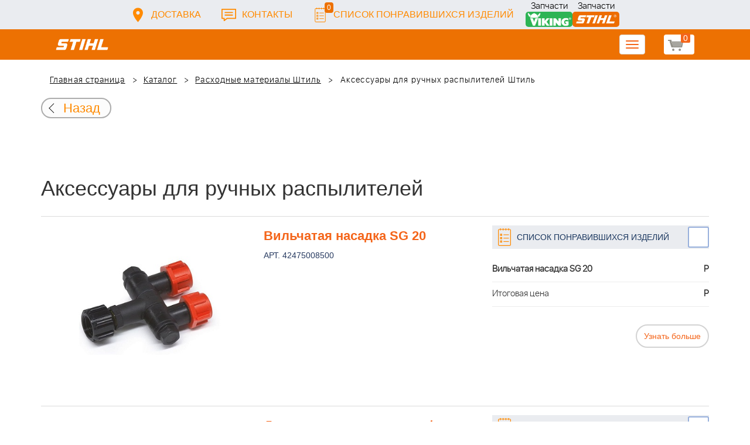

--- FILE ---
content_type: text/html; charset=UTF-8
request_url: https://benzotorg.ru/catalog/raskhodnye-materialy-stihl-viking/aksessuary-dlya-ruchnykh-raspyliteley/
body_size: 142601
content:
<!DOCTYPE html>
<html xml:lang="ru" lang="ru">
<head>
	<meta http-equiv="X-UA-Compatible" content="IE=edge" />
	<meta name="viewport" content="user-scalable=no, initial-scale=1.0, maximum-scale=1.0, width=device-width">
	<link rel="shortcut icon" type="image/x-icon" href="/favicon.ico" />
	<meta http-equiv="Content-Type" content="text/html; charset=UTF-8" />
<meta name="robots" content="index, follow" />
<meta name="keywords" content="Stihl Аксессуары для ручных распылителей штиль цена в спб купить" />
<meta name="description" content="Stihl Аксессуары для ручных распылителей штиль цена в спб купить" />
<link href="/bitrix/js/main/core/css/core.min.css?16795873722854" type="text/css" rel="stylesheet" />



<link href="/bitrix/css/main/font-awesome.min.css?167958737823748" type="text/css"  rel="stylesheet" />
<link href="/bitrix/css/main/bootstrap.min.css?1679587378121326" type="text/css"  rel="stylesheet" />
<link href="/bitrix/js/ui/fonts/opensans/ui.font.opensans.min.css?16795873741861" type="text/css"  rel="stylesheet" />
<link href="/bitrix/js/main/popup/dist/main.popup.bundle.min.css?167958737323459" type="text/css"  rel="stylesheet" />
<link href="/local/templates/huskvarna/components/bitrix/catalog/catalog_prod/style.min.css?1679587487959" type="text/css"  rel="stylesheet" />
<link href="/local/templates/huskvarna/components/bitrix/catalog/catalog_prod/bitrix/catalog.section.list/.default/style.min.css?16795874876236" type="text/css"  rel="stylesheet" />
<link href="/local/templates/huskvarna/components/bitrix/menu/topmenu/style.css?1679587487142" type="text/css"  data-template-style="true"  rel="stylesheet" />
<link href="/local/templates/huskvarna/components/bitrix/search.title/search/style.css?16795874872108" type="text/css"  data-template-style="true"  rel="stylesheet" />
<link href="/local/templates/huskvarna/components/bitrix/sale.basket.basket.line/m1/style.css?16795874874997" type="text/css"  data-template-style="true"  rel="stylesheet" />
<link href="/local/templates/huskvarna/css/bootstrap.min.css?1679587487121200" type="text/css"  data-template-style="true"  rel="stylesheet" />
<link href="/local/templates/huskvarna/css/jquery-ui.css?167958748736039" type="text/css"  data-template-style="true"  rel="stylesheet" />
<link href="/local/templates/huskvarna/slick/slick.css?16795874872073" type="text/css"  data-template-style="true"  rel="stylesheet" />
<link href="/local/templates/huskvarna/slick/slick-theme.css?16795874874644" type="text/css"  data-template-style="true"  rel="stylesheet" />
<link href="/local/templates/huskvarna/js/fancy/jquery.fancybox.css?16795874874981" type="text/css"  data-template-style="true"  rel="stylesheet" />
<link href="/local/templates/huskvarna/css/stylesheet.css?170714703380141" type="text/css"  data-template-style="true"  rel="stylesheet" />
<link href="/local/templates/huskvarna/css/new-style.css?174049487758478" type="text/css"  data-template-style="true"  rel="stylesheet" />
<script type="text/javascript">if(!window.BX)window.BX={};if(!window.BX.message)window.BX.message=function(mess){if(typeof mess==='object'){for(let i in mess) {BX.message[i]=mess[i];} return true;}};</script>
<script type="text/javascript">(window.BX||top.BX).message({'JS_CORE_LOADING':'Загрузка...','JS_CORE_NO_DATA':'- Нет данных -','JS_CORE_WINDOW_CLOSE':'Закрыть','JS_CORE_WINDOW_EXPAND':'Развернуть','JS_CORE_WINDOW_NARROW':'Свернуть в окно','JS_CORE_WINDOW_SAVE':'Сохранить','JS_CORE_WINDOW_CANCEL':'Отменить','JS_CORE_WINDOW_CONTINUE':'Продолжить','JS_CORE_H':'ч','JS_CORE_M':'м','JS_CORE_S':'с','JSADM_AI_HIDE_EXTRA':'Скрыть лишние','JSADM_AI_ALL_NOTIF':'Показать все','JSADM_AUTH_REQ':'Требуется авторизация!','JS_CORE_WINDOW_AUTH':'Войти','JS_CORE_IMAGE_FULL':'Полный размер'});</script>

<script type="text/javascript" src="/bitrix/js/main/core/core.min.js?1679587372252095"></script>

<script>BX.setJSList(['/bitrix/js/main/core/core_ajax.js','/bitrix/js/main/core/core_promise.js','/bitrix/js/main/polyfill/promise/js/promise.js','/bitrix/js/main/loadext/loadext.js','/bitrix/js/main/loadext/extension.js','/bitrix/js/main/polyfill/promise/js/promise.js','/bitrix/js/main/polyfill/find/js/find.js','/bitrix/js/main/polyfill/includes/js/includes.js','/bitrix/js/main/polyfill/matches/js/matches.js','/bitrix/js/ui/polyfill/closest/js/closest.js','/bitrix/js/main/polyfill/fill/main.polyfill.fill.js','/bitrix/js/main/polyfill/find/js/find.js','/bitrix/js/main/polyfill/matches/js/matches.js','/bitrix/js/main/polyfill/core/dist/polyfill.bundle.js','/bitrix/js/main/core/core.js','/bitrix/js/main/polyfill/intersectionobserver/js/intersectionobserver.js','/bitrix/js/main/lazyload/dist/lazyload.bundle.js','/bitrix/js/main/polyfill/core/dist/polyfill.bundle.js','/bitrix/js/main/parambag/dist/parambag.bundle.js']);
BX.setCSSList(['/bitrix/js/main/core/css/core.css','/bitrix/js/main/lazyload/dist/lazyload.bundle.css','/bitrix/js/main/parambag/dist/parambag.bundle.css']);</script>
<script type="text/javascript">(window.BX||top.BX).message({'LANGUAGE_ID':'ru','FORMAT_DATE':'DD.MM.YYYY','FORMAT_DATETIME':'DD.MM.YYYY HH:MI:SS','COOKIE_PREFIX':'BITRIX_SM','SERVER_TZ_OFFSET':'10800','SITE_ID':'s2','SITE_DIR':'/','USER_ID':'','SERVER_TIME':'1768763924','USER_TZ_OFFSET':'0','USER_TZ_AUTO':'Y','bitrix_sessid':'3919554deb2cabf14415175631e4f29a'});</script>


<script type="text/javascript"  src="/bitrix/cache/js/s2/huskvarna/kernel_main/kernel_main_v1.js?1768310199151609"></script>
<script type="text/javascript" src="/bitrix/js/twim.recaptchafree/script.js?16795873744421"></script>
<script type="text/javascript" src="https://www.google.com/recaptcha/api.js?onload=onloadRecaptchafree&render=explicit&hl=ru"></script>
<script type="text/javascript" src="/bitrix/js/main/popup/dist/main.popup.bundle.min.js?167958737358041"></script>
<script type="text/javascript">BX.setJSList(['/bitrix/js/main/core/core_fx.js','/bitrix/js/main/pageobject/pageobject.js','/bitrix/js/main/core/core_window.js','/bitrix/js/main/date/main.date.js','/bitrix/js/main/core/core_date.js','/bitrix/js/main/session.js','/bitrix/js/main/utils.js','/bitrix/components/bitrix/search.title/script.js','/local/templates/huskvarna/components/bitrix/search.title/search/script.js','/local/templates/huskvarna/components/bitrix/sale.basket.basket.line/m1/script.js']);</script>
<script type="text/javascript">
					(function () {
						"use strict";

						var counter = function ()
						{
							var cookie = (function (name) {
								var parts = ("; " + document.cookie).split("; " + name + "=");
								if (parts.length == 2) {
									try {return JSON.parse(decodeURIComponent(parts.pop().split(";").shift()));}
									catch (e) {}
								}
							})("BITRIX_CONVERSION_CONTEXT_s2");

							if (cookie && cookie.EXPIRE >= BX.message("SERVER_TIME"))
								return;

							var request = new XMLHttpRequest();
							request.open("POST", "/bitrix/tools/conversion/ajax_counter.php", true);
							request.setRequestHeader("Content-type", "application/x-www-form-urlencoded");
							request.send(
								"SITE_ID="+encodeURIComponent("s2")+
								"&sessid="+encodeURIComponent(BX.bitrix_sessid())+
								"&HTTP_REFERER="+encodeURIComponent(document.referrer)
							);
						};

						if (window.frameRequestStart === true)
							BX.addCustomEvent("onFrameDataReceived", counter);
						else
							BX.ready(counter);
					})();
				</script>



<script type="text/javascript"  src="/bitrix/cache/js/s2/huskvarna/template_cee152aaf3c6df2a0f305a458253867f/template_cee152aaf3c6df2a0f305a458253867f_v1.js?176707355021704"></script>
<script type="text/javascript">var _ba = _ba || []; _ba.push(["aid", "219c18714ec5b2bd751d8c56f2c9ad5c"]); _ba.push(["host", "benzotorg.ru"]); (function() {var ba = document.createElement("script"); ba.type = "text/javascript"; ba.async = true;ba.src = (document.location.protocol == "https:" ? "https://" : "http://") + "bitrix.info/ba.js";var s = document.getElementsByTagName("script")[0];s.parentNode.insertBefore(ba, s);})();</script>


		<title>Stihl Аксессуары для ручных распылителей штиль цена в спб купить</title>
    				    	    </head>
<body class="header_fixed">
<div id="panel"></div>
	<header>
        <div class="header__fixe-wrap">
        <div class="header-line">
            <div class="container">
                <ul class="header-line__menu">
                    <li class="header-line__menu-item">
                        <a href="/dostavka/" class="header-line__menu-link" style="background-image: url(/local/templates/huskvarna/img/icon-marker.svg)">Доставка</a>
                    </li>
                    <li class="header-line__menu-item">
                        <a href="/contacts/" class="header-line__menu-link" style="background-image: url(/local/templates/huskvarna/img/icon-speech.svg)">Контакты</a>
                    </li>
                    <li class="header-line__menu-item">
                        <a href="/favorites/" class="header-line__menu-link" style="background-image: url(/local/templates/huskvarna/img/icon-list.svg)"><span class="favorite-count">0</span>Список понравившихся изделий</a>
                    </li>
                </ul>
                <div class="header-line__links">
                    <a href="http://benzotorg.ru/katalog-zapchastey/zapchasti-viking-po-rossii-i-spb/" class="header-line__links__item header-img-viking">Запчасти</a>
                    <a href="http://benzotorg.ru/katalog-zapchastey/zapchasti-stihl-po-rossii-i-spb/" class="header-line__links__item header-img-stihl">Запчасти</a>
                </div>
            </div>
        </div>
	
<nav class="navbar navbar-default">
  <div class="container">
  	 <div class="block-show">
  	 		<div class="container" id="title-search">
	<form action="/search-catalog/index.php">
		<input id="title-search-input" type="text" name="q" value=""  maxlength="50" autocomplete="off" />
		<input name="s" type="submit" value="Поиск" />
	</form>
	</div>

	 
	    		
<script>
	BX.ready(function(){
		new JCTitleSearch({
			'AJAX_PAGE' : '/catalog/raskhodnye-materialy-stihl-viking/aksessuary-dlya-ruchnykh-raspyliteley/',
			'CONTAINER_ID': 'title-search',
			'INPUT_ID': 'title-search-input',
			'MIN_QUERY_LEN': 2
		});
	});
</script>
  	 </div>
    <div class="navbar-header">
                <div class="header_cart">
                            <script>
var bx_basketFKauiI = new BitrixSmallCart;
</script>
<div id="bx_basketFKauiI" class="bx-basket bx-opener"><!--'start_frame_cache_bx_basketFKauiI'--><a href1="/cart/" class="basket-link">
    <img src="/local/templates/huskvarna/img/basket-new.png" width="26" title="корзина" alt="корзина">
    <span class="header_cart_count">0</span>
    <!--<span class="header_cart_sum"></span>-->
</a>
<!--'end_frame_cache_bx_basketFKauiI'--></div>
<script type="text/javascript">
	bx_basketFKauiI.siteId       = 's2';
	bx_basketFKauiI.cartId       = 'bx_basketFKauiI';
	bx_basketFKauiI.ajaxPath     = '/bitrix/components/bitrix/sale.basket.basket.line/ajax.php';
	bx_basketFKauiI.templateName = 'm1';
	bx_basketFKauiI.arParams     =  {'SHOW_PRODUCTS':'Y','PATH_TO_ORDER':'/cart/','PATH_TO_BASKET':'/cart/','CACHE_TYPE':'A','HIDE_ON_BASKET_PAGES':'Y','SHOW_NUM_PRODUCTS':'Y','SHOW_TOTAL_PRICE':'Y','SHOW_EMPTY_VALUES':'Y','SHOW_PERSONAL_LINK':'N','PATH_TO_PERSONAL':'/personal/','SHOW_AUTHOR':'N','SHOW_REGISTRATION':'N','PATH_TO_REGISTER':'/login/','PATH_TO_AUTHORIZE':'/login/','PATH_TO_PROFILE':'/personal/','SHOW_DELAY':'Y','SHOW_NOTAVAIL':'Y','SHOW_IMAGE':'Y','SHOW_PRICE':'Y','SHOW_SUMMARY':'Y','POSITION_FIXED':'N','POSITION_VERTICAL':'top','POSITION_HORIZONTAL':'right','MAX_IMAGE_SIZE':'70','AJAX':'N','~SHOW_PRODUCTS':'Y','~PATH_TO_ORDER':'/cart/','~PATH_TO_BASKET':'/cart/','~CACHE_TYPE':'A','~HIDE_ON_BASKET_PAGES':'Y','~SHOW_NUM_PRODUCTS':'Y','~SHOW_TOTAL_PRICE':'Y','~SHOW_EMPTY_VALUES':'Y','~SHOW_PERSONAL_LINK':'N','~PATH_TO_PERSONAL':'/personal/','~SHOW_AUTHOR':'N','~SHOW_REGISTRATION':'N','~PATH_TO_REGISTER':'/login/','~PATH_TO_AUTHORIZE':'/login/','~PATH_TO_PROFILE':'/personal/','~SHOW_DELAY':'Y','~SHOW_NOTAVAIL':'Y','~SHOW_IMAGE':'Y','~SHOW_PRICE':'Y','~SHOW_SUMMARY':'Y','~POSITION_FIXED':'N','~POSITION_VERTICAL':'top','~POSITION_HORIZONTAL':'right','~MAX_IMAGE_SIZE':'70','~AJAX':'N','cartId':'bx_basketFKauiI'}; // TODO \Bitrix\Main\Web\Json::encode
	bx_basketFKauiI.closeMessage = 'Скрыть';
	bx_basketFKauiI.openMessage  = 'Раскрыть';
	bx_basketFKauiI.activate();
</script>                    </div>
	      <button type="button" class="navbar-toggle collapsed" data-toggle="collapse" data-target="#bs-example-navbar-collapse-1" aria-expanded="false">
	        <span class="sr-only">Toggle navigation</span>
	        <span class="icon-bar"></span>
	        <span class="icon-bar"></span>
	        <span class="icon-bar"></span>
	      </button>
	      <a class="navbar-brand" href="/"><div class="logo"></div></a>
	      
      
    </div>
  
    <div class="collapse navbar-collapse" id="bs-example-navbar-collapse-1">

        <div class="header_cart">
                            <script>
var bx_basketT0kNhm = new BitrixSmallCart;
</script>
<div id="bx_basketT0kNhm" class="bx-basket bx-opener"><!--'start_frame_cache_bx_basketT0kNhm'--><a href1="/cart/" class="basket-link">
    <img src="/local/templates/huskvarna/img/basket-new.png" width="26" title="корзина" alt="корзина">
    <span class="header_cart_count">0</span>
    <!--<span class="header_cart_sum"></span>-->
</a>
<!--'end_frame_cache_bx_basketT0kNhm'--></div>
<script type="text/javascript">
	bx_basketT0kNhm.siteId       = 's2';
	bx_basketT0kNhm.cartId       = 'bx_basketT0kNhm';
	bx_basketT0kNhm.ajaxPath     = '/bitrix/components/bitrix/sale.basket.basket.line/ajax.php';
	bx_basketT0kNhm.templateName = 'm1';
	bx_basketT0kNhm.arParams     =  {'SHOW_PRODUCTS':'Y','PATH_TO_ORDER':'/cart/','PATH_TO_BASKET':'/cart/','CACHE_TYPE':'A','HIDE_ON_BASKET_PAGES':'Y','SHOW_NUM_PRODUCTS':'Y','SHOW_TOTAL_PRICE':'Y','SHOW_EMPTY_VALUES':'Y','SHOW_PERSONAL_LINK':'N','PATH_TO_PERSONAL':'/personal/','SHOW_AUTHOR':'N','SHOW_REGISTRATION':'N','PATH_TO_REGISTER':'/login/','PATH_TO_AUTHORIZE':'/login/','PATH_TO_PROFILE':'/personal/','SHOW_DELAY':'Y','SHOW_NOTAVAIL':'Y','SHOW_IMAGE':'Y','SHOW_PRICE':'Y','SHOW_SUMMARY':'Y','POSITION_FIXED':'N','POSITION_VERTICAL':'top','POSITION_HORIZONTAL':'right','MAX_IMAGE_SIZE':'70','AJAX':'N','~SHOW_PRODUCTS':'Y','~PATH_TO_ORDER':'/cart/','~PATH_TO_BASKET':'/cart/','~CACHE_TYPE':'A','~HIDE_ON_BASKET_PAGES':'Y','~SHOW_NUM_PRODUCTS':'Y','~SHOW_TOTAL_PRICE':'Y','~SHOW_EMPTY_VALUES':'Y','~SHOW_PERSONAL_LINK':'N','~PATH_TO_PERSONAL':'/personal/','~SHOW_AUTHOR':'N','~SHOW_REGISTRATION':'N','~PATH_TO_REGISTER':'/login/','~PATH_TO_AUTHORIZE':'/login/','~PATH_TO_PROFILE':'/personal/','~SHOW_DELAY':'Y','~SHOW_NOTAVAIL':'Y','~SHOW_IMAGE':'Y','~SHOW_PRICE':'Y','~SHOW_SUMMARY':'Y','~POSITION_FIXED':'N','~POSITION_VERTICAL':'top','~POSITION_HORIZONTAL':'right','~MAX_IMAGE_SIZE':'70','~AJAX':'N','cartId':'bx_basketT0kNhm'}; // TODO \Bitrix\Main\Web\Json::encode
	bx_basketT0kNhm.closeMessage = 'Скрыть';
	bx_basketT0kNhm.openMessage  = 'Раскрыть';
	bx_basketT0kNhm.activate();
</script>                    </div>
      <ul class="nav navbar-nav navbar-right">

			<li class=""><a href="/">Запчасти</a></li>
		
			<li><a class="drop-links" href="/catalog/">Продукция</a></li>
		<div class="spoiler">
			<div class="container">
			<div class="bx_sitemap"><ul class="bx_sitemap_ul">
	<li  class="col-md-4" id="bx_1847241719_662">
                                <span class="icon">&#57374;</span>
                                <a href="/catalog/gazonokosilki-benzinovye-stihl/">Газонокосилки бензиновые Штиль</a></li>
	<li  class="col-md-4" id="bx_1847241719_599">
                                <span class="icon">&#57362;</span>
                                <a href="/catalog/benzopily-shtil/">Бензопилы Штиль</a></li>
	<li  class="col-md-4" id="bx_1847241719_602">
                                <span class="icon">&#57388;</span>
                                <a href="/catalog/benzokosy-shtil/">Бензокосы Штиль</a></li>
	<li  class="col-md-4" id="bx_1847241719_689">
                                <span class="icon">&#57365;</span>
                                <a href="/catalog/aeratory-benzinovye-elektricheskie-shtil-/">Аэратор (скарификатор) Штиль</a></li>
	<li  class="col-md-4" id="bx_1847241719_603">
                                <span class="icon"><img src="/upload/uf/a8e/a8e7fd76fe271844f8742faeba12485a.png" style="vertical-align:baseline;" /></span>
                                <a href="/catalog/elektrotrimmery-shtil/">Электротриммеры Штиль</a></li>
	<li  class="col-md-4" id="bx_1847241719_687">
                                <span class="icon">&#57374;</span>
                                <a href="/catalog/gazonokosilki-elektricheskie-stihl/">Газонокосилки электрические Штиль</a></li>
	<li  class="col-md-4" id="bx_1847241719_621">
                                <span class="icon">&#57360;</span>
                                <a href="/catalog/benzinovye-vozdukhoduvy-shtil/">Воздуходувы Штиль</a></li>
	<li  class="col-md-4" id="bx_1847241719_693">
                                <span class="icon"><img src="/upload/uf/62f/62ff1a143c5dd613cf541e19c3d06a83.png" style="vertical-align:baseline;" /></span>
                                <a href="/catalog/sadovye-izmelchiteli-stihl-/">Садовые измельчители Штиль</a></li>
	<li  class="col-md-4" id="bx_1847241719_601">
                                <span class="icon"><img src="/upload/uf/89a/89aff91cc52b4b8b239f78b029adb63c.png" style="vertical-align:baseline;" /></span>
                                <a href="/catalog/elektropily-shtil/">Электропилы Штиль</a></li>
	<li  class="col-md-4" id="bx_1847241719_690">
                                <span class="icon">&#57370;</span>
                                <a href="/catalog/sadovye-traktora-stihl-/">Садовые трактора Штиль</a></li>
	<li  class="col-md-4" id="bx_1847241719_604">
                                <span class="icon">&#57371;</span>
                                <a href="/catalog/nozhnitsy-vysotorezy/">Ножницы садовые Штиль</a></li>
	<li  class="col-md-4" id="bx_1847241719_1003">
                                <span class="icon"><img src="/upload/uf/60a/60ad61d543183f75b28b020c480bd0a9.png" style="vertical-align:baseline;" /></span>
                                <a href="/catalog/multimotor-shtil-mm-56/">МультиМотор ММ 56 Штиль</a></li>
	<li  class="col-md-4" id="bx_1847241719_612">
                                <span class="icon"><img src="/upload/uf/727/727d8ef0326ef5b689d86fd55101adf2.png" style="vertical-align:baseline;" /></span>
                                <a href="/catalog/kombimotor-shtil/">КомбиМотор Штиль</a></li>
	<li  class="col-md-4" id="bx_1847241719_622">
                                <span class="icon"><img src="/upload/uf/e5d/e5d1d52acf39b3b88ba3b1c786cfc744.png" style="vertical-align:baseline;" /></span>
                                <a href="/catalog/opryskivateli-benzinovye-shtil/">Опрыскиватели Штиль</a></li>
	<li  class="col-md-4" id="bx_1847241719_653">
                                <span class="icon">&#57358;</span>
                                <a href="/catalog/akkumulyatornaya-tekhnika-stihl-viking/">Аккумуляторная техника Штиль</a></li>
	<li  class="col-md-4" id="bx_1847241719_2385">
                                <span class="icon">&#57364</span>
                                <a href="/catalog/kultivatory-stihl/">Культиваторы Штиль</a></li>
	<li  class="col-md-4" id="bx_1847241719_642">
                                <span class="icon">&#57378;</span>
                                <a href="/catalog/moyki-vysokogo-davleniya-shtil/">Мойки высокого давления Штиль</a></li>
	<li  class="col-md-4" id="bx_1847241719_607">
                                <span class="icon">&#57376;</span>
                                <a href="/catalog/vysotorezy-shtil/">Высоторезы Штиль</a></li>
	<li  class="col-md-4" id="bx_1847241719_692">
                                <span class="icon">&#57381;</span>
                                <a href="/catalog/gazonokosilka-robot-shtil-/">Газонокосилка робот Штиль</a></li>
	<li  class="col-md-4" id="bx_1847241719_644">
                                <span class="icon"><img src="/upload/uf/a30/a305c589fcea7d7d553ab7870034fb9d.png" style="vertical-align:baseline;" /></span>
                                <a href="/catalog/podmetalnoe-ustroystvo-shtil/">Подметальное устройство Штиль</a></li>
	<li  class="col-md-4" id="bx_1847241719_643">
                                <span class="icon"><img src="/upload/uf/396/3968a69f5411186df84e0cd504a628eb.png" style="vertical-align:baseline;" /></span>
                                <a href="/catalog/pylesosy-shtil/">Пылесосы Штиль</a></li>
	<li  class="col-md-4" id="bx_1847241719_617">
                                <span class="icon"><img src="/upload/uf/39e/39e79fe99c23251cf945872a5f68c905.png" style="vertical-align:baseline;" /></span>
                                <a href="/catalog/motobur-shtil/">Мотобур Штиль</a></li>
	<li  class="col-md-4" id="bx_1847241719_609">
                                <span class="icon">&#57377;</span>
                                <a href="/catalog/benzorezy-shtil/">Бензорезы Штиль</a></li>
	<li  class="col-md-4" id="bx_1847241719_2378">
                                <span class="icon">&#57355;</span>
                                <a href="/catalog/raskhodnye-materialy-stihl-viking/">Расходные материалы Штиль</a></li>
</ul>
<div style="clear: both;"></div></div>


			</div>
		</div>
		
			<li class=""><a href="/sale/">Акции</a></li>
		
			<li class=""><a href="/pokupatelyam/">Покупателю</a></li>
		
			<li class=""><a href="/servis/">Сервис</a></li>
		
			<li class="desktop-hidden"><a href="/dostavka/">Доставка</a></li>
		
			<li class=""><a href="/contacts/">Контакты</a></li>
		
     </ul> 
    </div>

  </div>
</nav>
        </div>


	   

	</header>

<ul class="catalog-side-menu catalog-side-menu--biggest-screen">
    <li class="catalog-side-menu__item">
        <a href="/catalog/gazonokosilki-benzinovye-stihl/" class="catalog-side-menu__link" title="Газонокосилки бензиновые Штиль">
                            &#57374;                    </a>
    </li>
                  <li class="catalog-side-menu__item">
        <a href="/catalog/benzopily-shtil/" class="catalog-side-menu__link" title="Бензопилы Штиль">
                            &#57362;                    </a>
    </li>
                  <li class="catalog-side-menu__item">
        <a href="/catalog/benzokosy-shtil/" class="catalog-side-menu__link" title="Бензокосы Штиль">
                            &#57388;                    </a>
    </li>
                  <li class="catalog-side-menu__item">
        <a href="/catalog/aeratory-benzinovye-elektricheskie-shtil-/" class="catalog-side-menu__link" title="Аэратор (скарификатор) Штиль">
                            &#57365;                    </a>
    </li>
                  <li class="catalog-side-menu__item">
        <a href="/catalog/elektrotrimmery-shtil/" class="catalog-side-menu__link" title="Электротриммеры Штиль">
                            <img src="/upload/uf/a8e/a8e7fd76fe271844f8742faeba12485a.png" style="vertical-align:baseline;" />
                    </a>
    </li>
                  <li class="catalog-side-menu__item">
        <a href="/catalog/gazonokosilki-elektricheskie-stihl/" class="catalog-side-menu__link" title="Газонокосилки электрические Штиль">
                            &#57374;                    </a>
    </li>
                  <li class="catalog-side-menu__item">
        <a href="/catalog/benzinovye-vozdukhoduvy-shtil/" class="catalog-side-menu__link" title="Воздуходувы Штиль">
                            &#57360;                    </a>
    </li>
                  <li class="catalog-side-menu__item">
        <a href="/catalog/sadovye-izmelchiteli-stihl-/" class="catalog-side-menu__link" title="Садовые измельчители Штиль">
                            <img src="/upload/uf/62f/62ff1a143c5dd613cf541e19c3d06a83.png" style="vertical-align:baseline;" />
                    </a>
    </li>
                  <li class="catalog-side-menu__item">
        <a href="/catalog/elektropily-shtil/" class="catalog-side-menu__link" title="Электропилы Штиль">
                            <img src="/upload/uf/89a/89aff91cc52b4b8b239f78b029adb63c.png" style="vertical-align:baseline;" />
                    </a>
    </li>
                  <li class="catalog-side-menu__item">
        <a href="/catalog/sadovye-traktora-stihl-/" class="catalog-side-menu__link" title="Садовые трактора Штиль">
                            &#57370;                    </a>
    </li>
                  <li class="catalog-side-menu__item">
        <a href="/catalog/nozhnitsy-vysotorezy/" class="catalog-side-menu__link" title="Ножницы садовые Штиль">
                            &#57371;                    </a>
    </li>
                  <li class="catalog-side-menu__item">
        <a href="/catalog/multimotor-shtil-mm-56/" class="catalog-side-menu__link" title="МультиМотор ММ 56 Штиль">
                            <img src="/upload/uf/60a/60ad61d543183f75b28b020c480bd0a9.png" style="vertical-align:baseline;" />
                    </a>
    </li>
                  <li class="catalog-side-menu__item">
        <a href="/catalog/kombimotor-shtil/" class="catalog-side-menu__link" title="КомбиМотор Штиль">
                            <img src="/upload/uf/727/727d8ef0326ef5b689d86fd55101adf2.png" style="vertical-align:baseline;" />
                    </a>
    </li>
                  <li class="catalog-side-menu__item">
        <a href="/catalog/opryskivateli-benzinovye-shtil/" class="catalog-side-menu__link" title="Опрыскиватели Штиль">
                            <img src="/upload/uf/e5d/e5d1d52acf39b3b88ba3b1c786cfc744.png" style="vertical-align:baseline;" />
                    </a>
    </li>
                  <li class="catalog-side-menu__item">
        <a href="/catalog/akkumulyatornaya-tekhnika-stihl-viking/" class="catalog-side-menu__link" title="Аккумуляторная техника Штиль">
                            &#57358;                    </a>
    </li>
                  <li class="catalog-side-menu__item">
        <a href="/catalog/kultivatory-stihl/" class="catalog-side-menu__link" title="Культиваторы Штиль">
                            &#57364                    </a>
    </li>
                  <li class="catalog-side-menu__item">
        <a href="/catalog/moyki-vysokogo-davleniya-shtil/" class="catalog-side-menu__link" title="Мойки высокого давления Штиль">
                            &#57378;                    </a>
    </li>
                  <li class="catalog-side-menu__item">
        <a href="/catalog/vysotorezy-shtil/" class="catalog-side-menu__link" title="Высоторезы Штиль">
                            &#57376;                    </a>
    </li>
                  <li class="catalog-side-menu__item">
        <a href="/catalog/gazonokosilka-robot-shtil-/" class="catalog-side-menu__link" title="Газонокосилка робот Штиль">
                            &#57381;                    </a>
    </li>
                  <li class="catalog-side-menu__item">
        <a href="/catalog/podmetalnoe-ustroystvo-shtil/" class="catalog-side-menu__link" title="Подметальное устройство Штиль">
                            <img src="/upload/uf/a30/a305c589fcea7d7d553ab7870034fb9d.png" style="vertical-align:baseline;" />
                    </a>
    </li>
                  <li class="catalog-side-menu__item">
        <a href="/catalog/pylesosy-shtil/" class="catalog-side-menu__link" title="Пылесосы Штиль">
                            <img src="/upload/uf/396/3968a69f5411186df84e0cd504a628eb.png" style="vertical-align:baseline;" />
                    </a>
    </li>
                  <li class="catalog-side-menu__item">
        <a href="/catalog/motobur-shtil/" class="catalog-side-menu__link" title="Мотобур Штиль">
                            <img src="/upload/uf/39e/39e79fe99c23251cf945872a5f68c905.png" style="vertical-align:baseline;" />
                    </a>
    </li>
                  <li class="catalog-side-menu__item">
        <a href="/catalog/benzorezy-shtil/" class="catalog-side-menu__link" title="Бензорезы Штиль">
                            &#57377;                    </a>
    </li>
                  <li class="catalog-side-menu__item">
        <a href="/catalog/raskhodnye-materialy-stihl-viking/" class="catalog-side-menu__link" title="Расходные материалы Штиль">
                            &#57355;                    </a>
    </li>
              </ul>




<link href="/bitrix/css/main/font-awesome.css?167958737828777" type="text/css" rel="stylesheet" />
<div class="container"><ol class="breadcrumb">
			<li id="bx_breadcrumb_0" itemscope="" itemtype="http://data-vocabulary.org/Breadcrumb" itemref="bx_breadcrumb_1">
		
				<a href="/" title="Главная страница" itemprop="url">
					Главная страница
				</a>
			</li>
			<li id="bx_breadcrumb_1" itemscope="" itemtype="http://data-vocabulary.org/Breadcrumb" itemprop="child" itemref="bx_breadcrumb_2">
		
				<a href="/catalog/" title="Каталог" itemprop="url">
					Каталог
				</a>
			</li>
			<li id="bx_breadcrumb_2" itemscope="" itemtype="http://data-vocabulary.org/Breadcrumb" itemprop="child">
		
				<a href="/catalog/raskhodnye-materialy-stihl-viking/" title="Расходные материалы Штиль" itemprop="url">
					Расходные материалы Штиль
				</a>
			</li>
			<li class="active">
				
				 Аксессуары для ручных распылителей Штиль
			</li>	</ol><div class="catalog-new__return-btn-container catalog-new__return-btn-container--element">
                    <a class="catalog-new__return-btn" onclick="history.back();return false;">
                        <span class="catalog-new__return-btn-text">Назад</span>
                    </a>
                </div></div>





		

<section class="section__product-list-desc">
    <div class="container-1400">
                <section class="block-tovar"></section>    </div></section>
						 			 
				    <main>
        <div class="container">
            <div class="col-md-7 col-sm-6 col-xs-12">
                <div class="row">
                    <h1 class="swap1">Аксессуары для ручных распылителей</h1>
                </div>
            </div>
            <div class="col-xs-12">
                <div class="row">
                    <div class="catalog-new">
                        <!--<div class="catalog-new__return-btn-container">
                            <a class="catalog-new__return-btn" href="#" onclick="history.back();return false;">
                                <span class="catalog-new__return-btn-text">Назад</span>
                            </a>
                        </div>-->

                        <section class="catalog-new__catalog catalog-items">
                                                        <div class="catalog-items__item">
                                <div class="catalog-items__item-gallery">
                                    <div class="catalog-items__item-gallery-main">
                                        <img class="catalog-items__item-gallery-img" src="/upload/resize_cache/iblock/b38/490_300_0/b38c9a8d7996f6239b00c75b101160da.jpg" alt="Вильчатая насадка SG 20">
                                    </div>
                                                                    </div>
                                <div class="catalog-items__item-info">
                                    <a href="/catalog/aksessuary-dlya-ruchnykh-raspyliteley/vilchataya-nasadka-sg-20/" class="catalog-items__item-name">
                                        Вильчатая насадка SG 20                                    </a>
                                    <span class="catalog-element__brand">арт. 42475008500</span>
                                    <div class="catalog-items__item-desc">
                                                                        </div>
                                    <div class="catalog-items__item-chars">
                                                                            </div>
                                </div>
                                <div class="catalog-items__item-nav">
                                    <div class="catalog-items__favorite">
                                        <input class="catalog-items__favorite-checkbox visually-hidden-input" id="product-63371" data-id="63371" type="checkbox">
                                        <label class="catalog-items__favorite-label" for="product-63371">
                                            <span class="catalog-items__favorite-text">Список понравившихся изделий</span>
                                        </label>
                                    </div>
                                    <div class="catalog-items__resume">
                                        <div class="catalog-items__resume-items">
                                            <p class="catalog-items__resume-item">
                                                <span class="catalog-items__resume-item-name">Вильчатая насадка SG 20</span>
                                                <span class="catalog-items__resume-item-value">
                                                                                                         Р</span>
                                            </p>
                                                                                    </div>
                                                                                <p class="catalog-items__resume-total">
                                            <span class="catalog-items__resume-total-name">Итоговая цена</span>
                                            <span class="catalog-items__resume-total-value"> Р</span>
                                        </p>
                                                                                                                    </div>
                                    <div class="catalog-items__item-buttons">
                                        <a class="catalog-items__item-btn catalog-items__item-btn--more" href="/catalog/aksessuary-dlya-ruchnykh-raspyliteley/vilchataya-nasadka-sg-20/">Узнать больше</a>
                                                                            </div>
                                                                    </div>
                            </div>
                                                        <div class="catalog-items__item">
                                <div class="catalog-items__item-gallery">
                                    <div class="catalog-items__item-gallery-main">
                                        <img class="catalog-items__item-gallery-img" src="/upload/resize_cache/iblock/78e/490_300_0/78e8b4123d24ff10144729ca90d81c1c.jpg" alt="Держатель насадок плоск/струйных SG 11,31,51,71">
                                    </div>
                                                                    </div>
                                <div class="catalog-items__item-info">
                                    <a href="/catalog/aksessuary-dlya-ruchnykh-raspyliteley/derzhatel-nasadok-plosk-struynykh-sg-11-31-51-71/" class="catalog-items__item-name">
                                        Держатель насадок плоск/струйных SG 11,31,51,71                                    </a>
                                    <span class="catalog-element__brand">арт. 42555002800</span>
                                    <div class="catalog-items__item-desc">
                                                                        </div>
                                    <div class="catalog-items__item-chars">
                                                                            </div>
                                </div>
                                <div class="catalog-items__item-nav">
                                    <div class="catalog-items__favorite">
                                        <input class="catalog-items__favorite-checkbox visually-hidden-input" id="product-63372" data-id="63372" type="checkbox">
                                        <label class="catalog-items__favorite-label" for="product-63372">
                                            <span class="catalog-items__favorite-text">Список понравившихся изделий</span>
                                        </label>
                                    </div>
                                    <div class="catalog-items__resume">
                                        <div class="catalog-items__resume-items">
                                            <p class="catalog-items__resume-item">
                                                <span class="catalog-items__resume-item-name">Держатель насадок плоск/струйных SG 11,31,51,71</span>
                                                <span class="catalog-items__resume-item-value">
                                                                                                         Р</span>
                                            </p>
                                                                                    </div>
                                                                                <p class="catalog-items__resume-total">
                                            <span class="catalog-items__resume-total-name">Итоговая цена</span>
                                            <span class="catalog-items__resume-total-value"> Р</span>
                                        </p>
                                                                                                                    </div>
                                    <div class="catalog-items__item-buttons">
                                        <a class="catalog-items__item-btn catalog-items__item-btn--more" href="/catalog/aksessuary-dlya-ruchnykh-raspyliteley/derzhatel-nasadok-plosk-struynykh-sg-11-31-51-71/">Узнать больше</a>
                                                                            </div>
                                                                    </div>
                            </div>
                                                        <div class="catalog-items__item">
                                <div class="catalog-items__item-gallery">
                                    <div class="catalog-items__item-gallery-main">
                                        <img class="catalog-items__item-gallery-img" src="/upload/resize_cache/iblock/96f/490_300_0/96f63c4dd684ae2ad560f930877aa7ef.jpg" alt="Комплект насадок для SG 20">
                                    </div>
                                                                    </div>
                                <div class="catalog-items__item-info">
                                    <a href="/catalog/aksessuary-dlya-ruchnykh-raspyliteley/komplekt-nasadok-dlya-sg-20/" class="catalog-items__item-name">
                                        Комплект насадок для SG 20                                    </a>
                                    <span class="catalog-element__brand">арт. 42470071005</span>
                                    <div class="catalog-items__item-desc">
                                                                        </div>
                                    <div class="catalog-items__item-chars">
                                                                            </div>
                                </div>
                                <div class="catalog-items__item-nav">
                                    <div class="catalog-items__favorite">
                                        <input class="catalog-items__favorite-checkbox visually-hidden-input" id="product-63373" data-id="63373" type="checkbox">
                                        <label class="catalog-items__favorite-label" for="product-63373">
                                            <span class="catalog-items__favorite-text">Список понравившихся изделий</span>
                                        </label>
                                    </div>
                                    <div class="catalog-items__resume">
                                        <div class="catalog-items__resume-items">
                                            <p class="catalog-items__resume-item">
                                                <span class="catalog-items__resume-item-name">Комплект насадок для SG 20</span>
                                                <span class="catalog-items__resume-item-value">
                                                                                                         Р</span>
                                            </p>
                                                                                    </div>
                                                                                <p class="catalog-items__resume-total">
                                            <span class="catalog-items__resume-total-name">Итоговая цена</span>
                                            <span class="catalog-items__resume-total-value"> Р</span>
                                        </p>
                                                                                                                    </div>
                                    <div class="catalog-items__item-buttons">
                                        <a class="catalog-items__item-btn catalog-items__item-btn--more" href="/catalog/aksessuary-dlya-ruchnykh-raspyliteley/komplekt-nasadok-dlya-sg-20/">Узнать больше</a>
                                                                            </div>
                                                                    </div>
                            </div>
                                                        <div class="catalog-items__item">
                                <div class="catalog-items__item-gallery">
                                    <div class="catalog-items__item-gallery-main">
                                        <img class="catalog-items__item-gallery-img" src="/upload/resize_cache/iblock/a99/490_300_0/a9983823da4c352ea88e426275c67b4a.jpg" alt="Нагнетательный клапан  SG 20 жёлтый 1,0 бар">
                                    </div>
                                                                    </div>
                                <div class="catalog-items__item-info">
                                    <a href="/catalog/aksessuary-dlya-ruchnykh-raspyliteley/nagnetatelnyy-klapan-sg-20-zhyeltyy-1-0-bar/" class="catalog-items__item-name">
                                        Нагнетательный клапан  SG 20 жёлтый 1,0 бар                                    </a>
                                    <span class="catalog-element__brand">арт. 42475007400</span>
                                    <div class="catalog-items__item-desc">
                                                                        </div>
                                    <div class="catalog-items__item-chars">
                                                                            </div>
                                </div>
                                <div class="catalog-items__item-nav">
                                    <div class="catalog-items__favorite">
                                        <input class="catalog-items__favorite-checkbox visually-hidden-input" id="product-63374" data-id="63374" type="checkbox">
                                        <label class="catalog-items__favorite-label" for="product-63374">
                                            <span class="catalog-items__favorite-text">Список понравившихся изделий</span>
                                        </label>
                                    </div>
                                    <div class="catalog-items__resume">
                                        <div class="catalog-items__resume-items">
                                            <p class="catalog-items__resume-item">
                                                <span class="catalog-items__resume-item-name">Нагнетательный клапан  SG 20 жёлтый 1,0 бар</span>
                                                <span class="catalog-items__resume-item-value">
                                                                                                         Р</span>
                                            </p>
                                                                                    </div>
                                                                                <p class="catalog-items__resume-total">
                                            <span class="catalog-items__resume-total-name">Итоговая цена</span>
                                            <span class="catalog-items__resume-total-value"> Р</span>
                                        </p>
                                                                                                                    </div>
                                    <div class="catalog-items__item-buttons">
                                        <a class="catalog-items__item-btn catalog-items__item-btn--more" href="/catalog/aksessuary-dlya-ruchnykh-raspyliteley/nagnetatelnyy-klapan-sg-20-zhyeltyy-1-0-bar/">Узнать больше</a>
                                                                            </div>
                                                                    </div>
                            </div>
                                                        <div class="catalog-items__item">
                                <div class="catalog-items__item-gallery">
                                    <div class="catalog-items__item-gallery-main">
                                        <img class="catalog-items__item-gallery-img" src="/upload/resize_cache/iblock/a04/490_300_0/a0448177af9c8fa73305d2b14b0f6568.jpg" alt="Нагнетательный клапан  SG 20 красный 1,5 бар">
                                    </div>
                                                                    </div>
                                <div class="catalog-items__item-info">
                                    <a href="/catalog/aksessuary-dlya-ruchnykh-raspyliteley/nagnetatelnyy-klapan-sg-20-krasnyy-1-5-bar/" class="catalog-items__item-name">
                                        Нагнетательный клапан  SG 20 красный 1,5 бар                                    </a>
                                    <span class="catalog-element__brand">арт. 42475007401</span>
                                    <div class="catalog-items__item-desc">
                                                                        </div>
                                    <div class="catalog-items__item-chars">
                                                                            </div>
                                </div>
                                <div class="catalog-items__item-nav">
                                    <div class="catalog-items__favorite">
                                        <input class="catalog-items__favorite-checkbox visually-hidden-input" id="product-63375" data-id="63375" type="checkbox">
                                        <label class="catalog-items__favorite-label" for="product-63375">
                                            <span class="catalog-items__favorite-text">Список понравившихся изделий</span>
                                        </label>
                                    </div>
                                    <div class="catalog-items__resume">
                                        <div class="catalog-items__resume-items">
                                            <p class="catalog-items__resume-item">
                                                <span class="catalog-items__resume-item-name">Нагнетательный клапан  SG 20 красный 1,5 бар</span>
                                                <span class="catalog-items__resume-item-value">
                                                                                                         Р</span>
                                            </p>
                                                                                    </div>
                                                                                <p class="catalog-items__resume-total">
                                            <span class="catalog-items__resume-total-name">Итоговая цена</span>
                                            <span class="catalog-items__resume-total-value"> Р</span>
                                        </p>
                                                                                                                    </div>
                                    <div class="catalog-items__item-buttons">
                                        <a class="catalog-items__item-btn catalog-items__item-btn--more" href="/catalog/aksessuary-dlya-ruchnykh-raspyliteley/nagnetatelnyy-klapan-sg-20-krasnyy-1-5-bar/">Узнать больше</a>
                                                                            </div>
                                                                    </div>
                            </div>
                                                        <div class="catalog-items__item">
                                <div class="catalog-items__item-gallery">
                                    <div class="catalog-items__item-gallery-main">
                                        <img class="catalog-items__item-gallery-img" src="/upload/resize_cache/iblock/568/490_300_0/5684f0b8089d8db2f3548f724fc5eaff.jpg" alt="Нагнетательный клапан  SG 20 синий 2,0 бар">
                                    </div>
                                                                    </div>
                                <div class="catalog-items__item-info">
                                    <a href="/catalog/aksessuary-dlya-ruchnykh-raspyliteley/nagnetatelnyy-klapan-sg-20-siniy-2-0-bar/" class="catalog-items__item-name">
                                        Нагнетательный клапан  SG 20 синий 2,0 бар                                    </a>
                                    <span class="catalog-element__brand">арт. 42475007402</span>
                                    <div class="catalog-items__item-desc">
                                                                        </div>
                                    <div class="catalog-items__item-chars">
                                                                            </div>
                                </div>
                                <div class="catalog-items__item-nav">
                                    <div class="catalog-items__favorite">
                                        <input class="catalog-items__favorite-checkbox visually-hidden-input" id="product-63376" data-id="63376" type="checkbox">
                                        <label class="catalog-items__favorite-label" for="product-63376">
                                            <span class="catalog-items__favorite-text">Список понравившихся изделий</span>
                                        </label>
                                    </div>
                                    <div class="catalog-items__resume">
                                        <div class="catalog-items__resume-items">
                                            <p class="catalog-items__resume-item">
                                                <span class="catalog-items__resume-item-name">Нагнетательный клапан  SG 20 синий 2,0 бар</span>
                                                <span class="catalog-items__resume-item-value">
                                                                                                         Р</span>
                                            </p>
                                                                                    </div>
                                                                                <p class="catalog-items__resume-total">
                                            <span class="catalog-items__resume-total-name">Итоговая цена</span>
                                            <span class="catalog-items__resume-total-value"> Р</span>
                                        </p>
                                                                                                                    </div>
                                    <div class="catalog-items__item-buttons">
                                        <a class="catalog-items__item-btn catalog-items__item-btn--more" href="/catalog/aksessuary-dlya-ruchnykh-raspyliteley/nagnetatelnyy-klapan-sg-20-siniy-2-0-bar/">Узнать больше</a>
                                                                            </div>
                                                                    </div>
                            </div>
                                                        <div class="catalog-items__item">
                                <div class="catalog-items__item-gallery">
                                    <div class="catalog-items__item-gallery-main">
                                        <img class="catalog-items__item-gallery-img" src="/upload/resize_cache/iblock/db9/490_300_0/db9898e8fa0682d1e2e990c960f472ef.jpg" alt="Насадка латун. конус/стр. полая 2,5 мм  SG 20,31,51,71">
                                    </div>
                                                                    </div>
                                <div class="catalog-items__item-info">
                                    <a href="/catalog/aksessuary-dlya-ruchnykh-raspyliteley/nasadka-latun-konus-str-polaya-2-5-mm-sg-20-31-51-71/" class="catalog-items__item-name">
                                        Насадка латун. конус/стр. полая 2,5 мм  SG 20,31,51,71                                    </a>
                                    <span class="catalog-element__brand">арт. 42557006303</span>
                                    <div class="catalog-items__item-desc">
                                                                        </div>
                                    <div class="catalog-items__item-chars">
                                                                            </div>
                                </div>
                                <div class="catalog-items__item-nav">
                                    <div class="catalog-items__favorite">
                                        <input class="catalog-items__favorite-checkbox visually-hidden-input" id="product-63377" data-id="63377" type="checkbox">
                                        <label class="catalog-items__favorite-label" for="product-63377">
                                            <span class="catalog-items__favorite-text">Список понравившихся изделий</span>
                                        </label>
                                    </div>
                                    <div class="catalog-items__resume">
                                        <div class="catalog-items__resume-items">
                                            <p class="catalog-items__resume-item">
                                                <span class="catalog-items__resume-item-name">Насадка латун. конус/стр. полая 2,5 мм  SG 20,31,51,71</span>
                                                <span class="catalog-items__resume-item-value">
                                                                                                         Р</span>
                                            </p>
                                                                                    </div>
                                                                                <p class="catalog-items__resume-total">
                                            <span class="catalog-items__resume-total-name">Итоговая цена</span>
                                            <span class="catalog-items__resume-total-value"> Р</span>
                                        </p>
                                                                                                                    </div>
                                    <div class="catalog-items__item-buttons">
                                        <a class="catalog-items__item-btn catalog-items__item-btn--more" href="/catalog/aksessuary-dlya-ruchnykh-raspyliteley/nasadka-latun-konus-str-polaya-2-5-mm-sg-20-31-51-71/">Узнать больше</a>
                                                                            </div>
                                                                    </div>
                            </div>
                                                        <div class="catalog-items__item">
                                <div class="catalog-items__item-gallery">
                                    <div class="catalog-items__item-gallery-main">
                                        <img class="catalog-items__item-gallery-img" src="/upload/resize_cache/iblock/5f0/490_300_0/5f0e2bd08226cc8a8c0383b0560ec7e3.jpg" alt="Насадка латун. конус/стр. регул. SG 20,31,51,71">
                                    </div>
                                                                    </div>
                                <div class="catalog-items__item-info">
                                    <a href="/catalog/aksessuary-dlya-ruchnykh-raspyliteley/nasadka-latun-konus-str-regul-sg-20-31-51-71/" class="catalog-items__item-name">
                                        Насадка латун. конус/стр. регул. SG 20,31,51,71                                    </a>
                                    <span class="catalog-element__brand">арт. 42557006302</span>
                                    <div class="catalog-items__item-desc">
                                                                        </div>
                                    <div class="catalog-items__item-chars">
                                                                            </div>
                                </div>
                                <div class="catalog-items__item-nav">
                                    <div class="catalog-items__favorite">
                                        <input class="catalog-items__favorite-checkbox visually-hidden-input" id="product-63378" data-id="63378" type="checkbox">
                                        <label class="catalog-items__favorite-label" for="product-63378">
                                            <span class="catalog-items__favorite-text">Список понравившихся изделий</span>
                                        </label>
                                    </div>
                                    <div class="catalog-items__resume">
                                        <div class="catalog-items__resume-items">
                                            <p class="catalog-items__resume-item">
                                                <span class="catalog-items__resume-item-name">Насадка латун. конус/стр. регул. SG 20,31,51,71</span>
                                                <span class="catalog-items__resume-item-value">
                                                                                                         Р</span>
                                            </p>
                                                                                    </div>
                                                                                <p class="catalog-items__resume-total">
                                            <span class="catalog-items__resume-total-name">Итоговая цена</span>
                                            <span class="catalog-items__resume-total-value"> Р</span>
                                        </p>
                                                                                                                    </div>
                                    <div class="catalog-items__item-buttons">
                                        <a class="catalog-items__item-btn catalog-items__item-btn--more" href="/catalog/aksessuary-dlya-ruchnykh-raspyliteley/nasadka-latun-konus-str-regul-sg-20-31-51-71/">Узнать больше</a>
                                                                            </div>
                                                                    </div>
                            </div>
                                                        <div class="catalog-items__item">
                                <div class="catalog-items__item-gallery">
                                    <div class="catalog-items__item-gallery-main">
                                        <img class="catalog-items__item-gallery-img" src="/upload/resize_cache/iblock/925/490_300_0/92515fbb0f833b68e70a20ef0fe6a745.jpg" alt="Насадка латун. плоск/стр. 65-0025  SG 20,31,51,71">
                                    </div>
                                                                    </div>
                                <div class="catalog-items__item-info">
                                    <a href="/catalog/aksessuary-dlya-ruchnykh-raspyliteley/nasadka-latun-plosk-str-65-0025-sg-20-31-51-71/" class="catalog-items__item-name">
                                        Насадка латун. плоск/стр. 65-0025  SG 20,31,51,71                                    </a>
                                    <span class="catalog-element__brand">арт. 42555021701</span>
                                    <div class="catalog-items__item-desc">
                                                                        </div>
                                    <div class="catalog-items__item-chars">
                                                                            </div>
                                </div>
                                <div class="catalog-items__item-nav">
                                    <div class="catalog-items__favorite">
                                        <input class="catalog-items__favorite-checkbox visually-hidden-input" id="product-63379" data-id="63379" type="checkbox">
                                        <label class="catalog-items__favorite-label" for="product-63379">
                                            <span class="catalog-items__favorite-text">Список понравившихся изделий</span>
                                        </label>
                                    </div>
                                    <div class="catalog-items__resume">
                                        <div class="catalog-items__resume-items">
                                            <p class="catalog-items__resume-item">
                                                <span class="catalog-items__resume-item-name">Насадка латун. плоск/стр. 65-0025  SG 20,31,51,71</span>
                                                <span class="catalog-items__resume-item-value">
                                                                                                         Р</span>
                                            </p>
                                                                                    </div>
                                                                                <p class="catalog-items__resume-total">
                                            <span class="catalog-items__resume-total-name">Итоговая цена</span>
                                            <span class="catalog-items__resume-total-value"> Р</span>
                                        </p>
                                                                                                                    </div>
                                    <div class="catalog-items__item-buttons">
                                        <a class="catalog-items__item-btn catalog-items__item-btn--more" href="/catalog/aksessuary-dlya-ruchnykh-raspyliteley/nasadka-latun-plosk-str-65-0025-sg-20-31-51-71/">Узнать больше</a>
                                                                            </div>
                                                                    </div>
                            </div>
                                                        <div class="catalog-items__item">
                                <div class="catalog-items__item-gallery">
                                    <div class="catalog-items__item-gallery-main">
                                        <img class="catalog-items__item-gallery-img" src="/upload/resize_cache/iblock/477/490_300_0/47714c8929e48840e8d28a6449cffaeb.jpg" alt="Насадка латун. плоск/стр. 80-04  SG 11,20,31,51,71">
                                    </div>
                                                                    </div>
                                <div class="catalog-items__item-info">
                                    <a href="/catalog/aksessuary-dlya-ruchnykh-raspyliteley/nasadka-latun-plosk-str-80-04-sg-11-20-31-51-71/" class="catalog-items__item-name">
                                        Насадка латун. плоск/стр. 80-04  SG 11,20,31,51,71                                    </a>
                                    <span class="catalog-element__brand">арт. 42555021700</span>
                                    <div class="catalog-items__item-desc">
                                                                        </div>
                                    <div class="catalog-items__item-chars">
                                                                            </div>
                                </div>
                                <div class="catalog-items__item-nav">
                                    <div class="catalog-items__favorite">
                                        <input class="catalog-items__favorite-checkbox visually-hidden-input" id="product-63380" data-id="63380" type="checkbox">
                                        <label class="catalog-items__favorite-label" for="product-63380">
                                            <span class="catalog-items__favorite-text">Список понравившихся изделий</span>
                                        </label>
                                    </div>
                                    <div class="catalog-items__resume">
                                        <div class="catalog-items__resume-items">
                                            <p class="catalog-items__resume-item">
                                                <span class="catalog-items__resume-item-name">Насадка латун. плоск/стр. 80-04  SG 11,20,31,51,71</span>
                                                <span class="catalog-items__resume-item-value">
                                                                                                         Р</span>
                                            </p>
                                                                                    </div>
                                                                                <p class="catalog-items__resume-total">
                                            <span class="catalog-items__resume-total-name">Итоговая цена</span>
                                            <span class="catalog-items__resume-total-value"> Р</span>
                                        </p>
                                                                                                                    </div>
                                    <div class="catalog-items__item-buttons">
                                        <a class="catalog-items__item-btn catalog-items__item-btn--more" href="/catalog/aksessuary-dlya-ruchnykh-raspyliteley/nasadka-latun-plosk-str-80-04-sg-11-20-31-51-71/">Узнать больше</a>
                                                                            </div>
                                                                    </div>
                            </div>
                                                        <div class="catalog-items__item">
                                <div class="catalog-items__item-gallery">
                                    <div class="catalog-items__item-gallery-main">
                                        <img class="catalog-items__item-gallery-img" src="/upload/resize_cache/iblock/b54/490_300_0/b546360be1fe73419b67738019d541a4.jpg" alt="Распылительный экран SG 20">
                                    </div>
                                                                    </div>
                                <div class="catalog-items__item-info">
                                    <a href="/catalog/aksessuary-dlya-ruchnykh-raspyliteley/raspylitelnyy-ekran-sg-20/" class="catalog-items__item-name">
                                        Распылительный экран SG 20                                    </a>
                                    <span class="catalog-element__brand">арт. 42475005801</span>
                                    <div class="catalog-items__item-desc">
                                                                        </div>
                                    <div class="catalog-items__item-chars">
                                                                            </div>
                                </div>
                                <div class="catalog-items__item-nav">
                                    <div class="catalog-items__favorite">
                                        <input class="catalog-items__favorite-checkbox visually-hidden-input" id="product-63383" data-id="63383" type="checkbox">
                                        <label class="catalog-items__favorite-label" for="product-63383">
                                            <span class="catalog-items__favorite-text">Список понравившихся изделий</span>
                                        </label>
                                    </div>
                                    <div class="catalog-items__resume">
                                        <div class="catalog-items__resume-items">
                                            <p class="catalog-items__resume-item">
                                                <span class="catalog-items__resume-item-name">Распылительный экран SG 20</span>
                                                <span class="catalog-items__resume-item-value">
                                                                                                         Р</span>
                                            </p>
                                                                                    </div>
                                                                                <p class="catalog-items__resume-total">
                                            <span class="catalog-items__resume-total-name">Итоговая цена</span>
                                            <span class="catalog-items__resume-total-value"> Р</span>
                                        </p>
                                                                                                                    </div>
                                    <div class="catalog-items__item-buttons">
                                        <a class="catalog-items__item-btn catalog-items__item-btn--more" href="/catalog/aksessuary-dlya-ruchnykh-raspyliteley/raspylitelnyy-ekran-sg-20/">Узнать больше</a>
                                                                            </div>
                                                                    </div>
                            </div>
                                                        <div class="catalog-items__item">
                                <div class="catalog-items__item-gallery">
                                    <div class="catalog-items__item-gallery-main">
                                        <img class="catalog-items__item-gallery-img" src="/upload/resize_cache/iblock/93f/490_300_0/93f8bf4f0beac99d1118e5e2f17ae6c1.jpg" alt="Распылительный экран SG 31">
                                    </div>
                                                                    </div>
                                <div class="catalog-items__item-info">
                                    <a href="/catalog/aksessuary-dlya-ruchnykh-raspyliteley/raspylitelnyy-ekran-sg-31/" class="catalog-items__item-name">
                                        Распылительный экран SG 31                                    </a>
                                    <span class="catalog-element__brand">арт. 42555005800</span>
                                    <div class="catalog-items__item-desc">
                                                                        </div>
                                    <div class="catalog-items__item-chars">
                                                                            </div>
                                </div>
                                <div class="catalog-items__item-nav">
                                    <div class="catalog-items__favorite">
                                        <input class="catalog-items__favorite-checkbox visually-hidden-input" id="product-63384" data-id="63384" type="checkbox">
                                        <label class="catalog-items__favorite-label" for="product-63384">
                                            <span class="catalog-items__favorite-text">Список понравившихся изделий</span>
                                        </label>
                                    </div>
                                    <div class="catalog-items__resume">
                                        <div class="catalog-items__resume-items">
                                            <p class="catalog-items__resume-item">
                                                <span class="catalog-items__resume-item-name">Распылительный экран SG 31</span>
                                                <span class="catalog-items__resume-item-value">
                                                                                                         Р</span>
                                            </p>
                                                                                    </div>
                                                                                <p class="catalog-items__resume-total">
                                            <span class="catalog-items__resume-total-name">Итоговая цена</span>
                                            <span class="catalog-items__resume-total-value"> Р</span>
                                        </p>
                                                                                                                    </div>
                                    <div class="catalog-items__item-buttons">
                                        <a class="catalog-items__item-btn catalog-items__item-btn--more" href="/catalog/aksessuary-dlya-ruchnykh-raspyliteley/raspylitelnyy-ekran-sg-31/">Узнать больше</a>
                                                                            </div>
                                                                    </div>
                            </div>
                                                        <div class="catalog-items__item">
                                <div class="catalog-items__item-gallery">
                                    <div class="catalog-items__item-gallery-main">
                                        <img class="catalog-items__item-gallery-img" src="/upload/resize_cache/iblock/990/490_300_0/990ef22a49aad9def4934e1060f13f98.jpg" alt="Струйная трубка SG 51,71">
                                    </div>
                                                                    </div>
                                <div class="catalog-items__item-info">
                                    <a href="/catalog/aksessuary-dlya-ruchnykh-raspyliteley/struynaya-trubka-sg-51-71/" class="catalog-items__item-name">
                                        Струйная трубка SG 51,71                                    </a>
                                    <span class="catalog-element__brand">арт. 4250</span>
                                    <div class="catalog-items__item-desc">
                                                                        </div>
                                    <div class="catalog-items__item-chars">
                                                                            </div>
                                </div>
                                <div class="catalog-items__item-nav">
                                    <div class="catalog-items__favorite">
                                        <input class="catalog-items__favorite-checkbox visually-hidden-input" id="product-63387" data-id="63387" type="checkbox">
                                        <label class="catalog-items__favorite-label" for="product-63387">
                                            <span class="catalog-items__favorite-text">Список понравившихся изделий</span>
                                        </label>
                                    </div>
                                    <div class="catalog-items__resume">
                                        <div class="catalog-items__resume-items">
                                            <p class="catalog-items__resume-item">
                                                <span class="catalog-items__resume-item-name">Струйная трубка SG 51,71</span>
                                                <span class="catalog-items__resume-item-value">
                                                                                                         Р</span>
                                            </p>
                                                                                    </div>
                                                                                <p class="catalog-items__resume-total">
                                            <span class="catalog-items__resume-total-name">Итоговая цена</span>
                                            <span class="catalog-items__resume-total-value"> Р</span>
                                        </p>
                                                                                                                    </div>
                                    <div class="catalog-items__item-buttons">
                                        <a class="catalog-items__item-btn catalog-items__item-btn--more" href="/catalog/aksessuary-dlya-ruchnykh-raspyliteley/struynaya-trubka-sg-51-71/">Узнать больше</a>
                                                                            </div>
                                                                    </div>
                            </div>
                                                        <div class="catalog-items__item">
                                <div class="catalog-items__item-gallery">
                                    <div class="catalog-items__item-gallery-main">
                                        <img class="catalog-items__item-gallery-img" src="/upload/iblock/b28/b28ee5573b86e1f447d9fd49eb06ef66.jpg" alt="Телескопическая трубка 60-100 см. SG 20">
                                    </div>
                                                                    </div>
                                <div class="catalog-items__item-info">
                                    <a href="/catalog/aksessuary-dlya-ruchnykh-raspyliteley/teleskopicheskaya-trubka-60-100-sm-sg-20/" class="catalog-items__item-name">
                                        Телескопическая трубка 60-100 см. SG 20                                    </a>
                                    <span class="catalog-element__brand">арт. 42475002100</span>
                                    <div class="catalog-items__item-desc">
                                                                        </div>
                                    <div class="catalog-items__item-chars">
                                                                            </div>
                                </div>
                                <div class="catalog-items__item-nav">
                                    <div class="catalog-items__favorite">
                                        <input class="catalog-items__favorite-checkbox visually-hidden-input" id="product-63388" data-id="63388" type="checkbox">
                                        <label class="catalog-items__favorite-label" for="product-63388">
                                            <span class="catalog-items__favorite-text">Список понравившихся изделий</span>
                                        </label>
                                    </div>
                                    <div class="catalog-items__resume">
                                        <div class="catalog-items__resume-items">
                                            <p class="catalog-items__resume-item">
                                                <span class="catalog-items__resume-item-name">Телескопическая трубка 60-100 см. SG 20</span>
                                                <span class="catalog-items__resume-item-value">
                                                                                                         Р</span>
                                            </p>
                                                                                    </div>
                                                                                <p class="catalog-items__resume-total">
                                            <span class="catalog-items__resume-total-name">Итоговая цена</span>
                                            <span class="catalog-items__resume-total-value"> Р</span>
                                        </p>
                                                                                                                    </div>
                                    <div class="catalog-items__item-buttons">
                                        <a class="catalog-items__item-btn catalog-items__item-btn--more" href="/catalog/aksessuary-dlya-ruchnykh-raspyliteley/teleskopicheskaya-trubka-60-100-sm-sg-20/">Узнать больше</a>
                                                                            </div>
                                                                    </div>
                            </div>
                                                        <div class="catalog-items__item">
                                <div class="catalog-items__item-gallery">
                                    <div class="catalog-items__item-gallery-main">
                                        <img class="catalog-items__item-gallery-img" src="/upload/resize_cache/iblock/5c4/490_300_0/5c467dd654ead7319219362dfee35156.jpg" alt="Телескопическая трубка SG 31,51,71(длина159-300см)">
                                    </div>
                                                                    </div>
                                <div class="catalog-items__item-info">
                                    <a href="/catalog/aksessuary-dlya-ruchnykh-raspyliteley/teleskopicheskaya-trubka-sg-31-51-71-dlina159-300sm/" class="catalog-items__item-name">
                                        Телескопическая трубка SG 31,51,71(длина159-300см)                                    </a>
                                    <span class="catalog-element__brand">арт. 42555002101</span>
                                    <div class="catalog-items__item-desc">
                                                                        </div>
                                    <div class="catalog-items__item-chars">
                                                                            </div>
                                </div>
                                <div class="catalog-items__item-nav">
                                    <div class="catalog-items__favorite">
                                        <input class="catalog-items__favorite-checkbox visually-hidden-input" id="product-63389" data-id="63389" type="checkbox">
                                        <label class="catalog-items__favorite-label" for="product-63389">
                                            <span class="catalog-items__favorite-text">Список понравившихся изделий</span>
                                        </label>
                                    </div>
                                    <div class="catalog-items__resume">
                                        <div class="catalog-items__resume-items">
                                            <p class="catalog-items__resume-item">
                                                <span class="catalog-items__resume-item-name">Телескопическая трубка SG 31,51,71(длина159-300см)</span>
                                                <span class="catalog-items__resume-item-value">
                                                                                                         Р</span>
                                            </p>
                                                                                    </div>
                                                                                <p class="catalog-items__resume-total">
                                            <span class="catalog-items__resume-total-name">Итоговая цена</span>
                                            <span class="catalog-items__resume-total-value"> Р</span>
                                        </p>
                                                                                                                    </div>
                                    <div class="catalog-items__item-buttons">
                                        <a class="catalog-items__item-btn catalog-items__item-btn--more" href="/catalog/aksessuary-dlya-ruchnykh-raspyliteley/teleskopicheskaya-trubka-sg-31-51-71-dlina159-300sm/">Узнать больше</a>
                                                                            </div>
                                                                    </div>
                            </div>
                                                        <div class="catalog-items__item">
                                <div class="catalog-items__item-gallery">
                                    <div class="catalog-items__item-gallery-main">
                                        <img class="catalog-items__item-gallery-img" src="/upload/iblock/3a8/3a8728999deae2908980db4c47746669.jpg" alt="Телескопическая трубка SG 51,71 (длина 52-90 см)">
                                    </div>
                                                                    </div>
                                <div class="catalog-items__item-info">
                                    <a href="/catalog/aksessuary-dlya-ruchnykh-raspyliteley/teleskopicheskaya-trubka-sg-51-71-dlina-52-90-sm/" class="catalog-items__item-name">
                                        Телескопическая трубка SG 51,71 (длина 52-90 см)                                    </a>
                                    <span class="catalog-element__brand">арт. 42555000900</span>
                                    <div class="catalog-items__item-desc">
                                                                        </div>
                                    <div class="catalog-items__item-chars">
                                                                            </div>
                                </div>
                                <div class="catalog-items__item-nav">
                                    <div class="catalog-items__favorite">
                                        <input class="catalog-items__favorite-checkbox visually-hidden-input" id="product-63390" data-id="63390" type="checkbox">
                                        <label class="catalog-items__favorite-label" for="product-63390">
                                            <span class="catalog-items__favorite-text">Список понравившихся изделий</span>
                                        </label>
                                    </div>
                                    <div class="catalog-items__resume">
                                        <div class="catalog-items__resume-items">
                                            <p class="catalog-items__resume-item">
                                                <span class="catalog-items__resume-item-name">Телескопическая трубка SG 51,71 (длина 52-90 см)</span>
                                                <span class="catalog-items__resume-item-value">
                                                                                                         Р</span>
                                            </p>
                                                                                    </div>
                                                                                <p class="catalog-items__resume-total">
                                            <span class="catalog-items__resume-total-name">Итоговая цена</span>
                                            <span class="catalog-items__resume-total-value"> Р</span>
                                        </p>
                                                                                                                    </div>
                                    <div class="catalog-items__item-buttons">
                                        <a class="catalog-items__item-btn catalog-items__item-btn--more" href="/catalog/aksessuary-dlya-ruchnykh-raspyliteley/teleskopicheskaya-trubka-sg-51-71-dlina-52-90-sm/">Узнать больше</a>
                                                                            </div>
                                                                    </div>
                            </div>
                                                        <div class="catalog-items__item">
                                <div class="catalog-items__item-gallery">
                                    <div class="catalog-items__item-gallery-main">
                                        <img class="catalog-items__item-gallery-img" src="/upload/resize_cache/iblock/de3/490_300_0/de3b8c9b1b90ab1f78422c91580db537.jpg" alt="Трубка расп.- ширина 100см (3 насадки) SG 20,31,51,71">
                                    </div>
                                                                    </div>
                                <div class="catalog-items__item-info">
                                    <a href="/catalog/aksessuary-dlya-ruchnykh-raspyliteley/trubka-rasp-shirina-100sm-3-nasadki-sg-20-31-51-71/" class="catalog-items__item-name">
                                        Трубка расп.- ширина 100см (3 насадки) SG 20,31,51,71                                    </a>
                                    <span class="catalog-element__brand">арт. 42555009702</span>
                                    <div class="catalog-items__item-desc">
                                                                        </div>
                                    <div class="catalog-items__item-chars">
                                                                            </div>
                                </div>
                                <div class="catalog-items__item-nav">
                                    <div class="catalog-items__favorite">
                                        <input class="catalog-items__favorite-checkbox visually-hidden-input" id="product-63391" data-id="63391" type="checkbox">
                                        <label class="catalog-items__favorite-label" for="product-63391">
                                            <span class="catalog-items__favorite-text">Список понравившихся изделий</span>
                                        </label>
                                    </div>
                                    <div class="catalog-items__resume">
                                        <div class="catalog-items__resume-items">
                                            <p class="catalog-items__resume-item">
                                                <span class="catalog-items__resume-item-name">Трубка расп.- ширина 100см (3 насадки) SG 20,31,51,71</span>
                                                <span class="catalog-items__resume-item-value">
                                                                                                         Р</span>
                                            </p>
                                                                                    </div>
                                                                                <p class="catalog-items__resume-total">
                                            <span class="catalog-items__resume-total-name">Итоговая цена</span>
                                            <span class="catalog-items__resume-total-value"> Р</span>
                                        </p>
                                                                                                                    </div>
                                    <div class="catalog-items__item-buttons">
                                        <a class="catalog-items__item-btn catalog-items__item-btn--more" href="/catalog/aksessuary-dlya-ruchnykh-raspyliteley/trubka-rasp-shirina-100sm-3-nasadki-sg-20-31-51-71/">Узнать больше</a>
                                                                            </div>
                                                                    </div>
                            </div>
                                                        <div class="catalog-items__item">
                                <div class="catalog-items__item-gallery">
                                    <div class="catalog-items__item-gallery-main">
                                        <img class="catalog-items__item-gallery-img" src="/upload/resize_cache/iblock/2e2/490_300_0/2e25236ec55a61a6148d7f6bab8b5359.jpg" alt="Трубка- удлинитель 15 см  SG 10">
                                    </div>
                                                                    </div>
                                <div class="catalog-items__item-info">
                                    <a href="/catalog/aksessuary-dlya-ruchnykh-raspyliteley/trubka-udlinitel-15-sm-sg-10/" class="catalog-items__item-name">
                                        Трубка- удлинитель 15 см  SG 10                                    </a>
                                    <span class="catalog-element__brand">арт. 42475000301</span>
                                    <div class="catalog-items__item-desc">
                                                                        </div>
                                    <div class="catalog-items__item-chars">
                                                                            </div>
                                </div>
                                <div class="catalog-items__item-nav">
                                    <div class="catalog-items__favorite">
                                        <input class="catalog-items__favorite-checkbox visually-hidden-input" id="product-63392" data-id="63392" type="checkbox">
                                        <label class="catalog-items__favorite-label" for="product-63392">
                                            <span class="catalog-items__favorite-text">Список понравившихся изделий</span>
                                        </label>
                                    </div>
                                    <div class="catalog-items__resume">
                                        <div class="catalog-items__resume-items">
                                            <p class="catalog-items__resume-item">
                                                <span class="catalog-items__resume-item-name">Трубка- удлинитель 15 см  SG 10</span>
                                                <span class="catalog-items__resume-item-value">
                                                                                                         Р</span>
                                            </p>
                                                                                    </div>
                                                                                <p class="catalog-items__resume-total">
                                            <span class="catalog-items__resume-total-name">Итоговая цена</span>
                                            <span class="catalog-items__resume-total-value"> Р</span>
                                        </p>
                                                                                                                    </div>
                                    <div class="catalog-items__item-buttons">
                                        <a class="catalog-items__item-btn catalog-items__item-btn--more" href="/catalog/aksessuary-dlya-ruchnykh-raspyliteley/trubka-udlinitel-15-sm-sg-10/">Узнать больше</a>
                                                                            </div>
                                                                    </div>
                            </div>
                                                        <div class="catalog-items__item">
                                <div class="catalog-items__item-gallery">
                                    <div class="catalog-items__item-gallery-main">
                                        <img class="catalog-items__item-gallery-img" src="/upload/iblock/57c/57c9d22a16adc7b800a0668cefa36323.jpg" alt="Трубка- удлинитель 43 см  SG 31, 51, 71">
                                    </div>
                                                                    </div>
                                <div class="catalog-items__item-info">
                                    <a href="/catalog/aksessuary-dlya-ruchnykh-raspyliteley/trubka-udlinitel-43-sm-sg-31-51-71/" class="catalog-items__item-name">
                                        Трубка- удлинитель 43 см  SG 31, 51, 71                                    </a>
                                    <span class="catalog-element__brand">арт. 42555000300</span>
                                    <div class="catalog-items__item-desc">
                                                                        </div>
                                    <div class="catalog-items__item-chars">
                                                                            </div>
                                </div>
                                <div class="catalog-items__item-nav">
                                    <div class="catalog-items__favorite">
                                        <input class="catalog-items__favorite-checkbox visually-hidden-input" id="product-63393" data-id="63393" type="checkbox">
                                        <label class="catalog-items__favorite-label" for="product-63393">
                                            <span class="catalog-items__favorite-text">Список понравившихся изделий</span>
                                        </label>
                                    </div>
                                    <div class="catalog-items__resume">
                                        <div class="catalog-items__resume-items">
                                            <p class="catalog-items__resume-item">
                                                <span class="catalog-items__resume-item-name">Трубка- удлинитель 43 см  SG 31, 51, 71</span>
                                                <span class="catalog-items__resume-item-value">
                                                                                                         Р</span>
                                            </p>
                                                                                    </div>
                                                                                <p class="catalog-items__resume-total">
                                            <span class="catalog-items__resume-total-name">Итоговая цена</span>
                                            <span class="catalog-items__resume-total-value"> Р</span>
                                        </p>
                                                                                                                    </div>
                                    <div class="catalog-items__item-buttons">
                                        <a class="catalog-items__item-btn catalog-items__item-btn--more" href="/catalog/aksessuary-dlya-ruchnykh-raspyliteley/trubka-udlinitel-43-sm-sg-31-51-71/">Узнать больше</a>
                                                                            </div>
                                                                    </div>
                            </div>
                                                        <div class="catalog-items__item">
                                <div class="catalog-items__item-gallery">
                                    <div class="catalog-items__item-gallery-main">
                                        <img class="catalog-items__item-gallery-img" src="/upload/resize_cache/iblock/e6c/490_300_0/e6c80ae7509f7bc514416697f46f06a8.jpg" alt="Трубка- удлинитель 50 см  SG 20">
                                    </div>
                                                                    </div>
                                <div class="catalog-items__item-info">
                                    <a href="/catalog/aksessuary-dlya-ruchnykh-raspyliteley/trubka-udlinitel-50-sm-sg-20/" class="catalog-items__item-name">
                                        Трубка- удлинитель 50 см  SG 20                                    </a>
                                    <span class="catalog-element__brand">арт. 42475000300</span>
                                    <div class="catalog-items__item-desc">
                                                                        </div>
                                    <div class="catalog-items__item-chars">
                                                                            </div>
                                </div>
                                <div class="catalog-items__item-nav">
                                    <div class="catalog-items__favorite">
                                        <input class="catalog-items__favorite-checkbox visually-hidden-input" id="product-63394" data-id="63394" type="checkbox">
                                        <label class="catalog-items__favorite-label" for="product-63394">
                                            <span class="catalog-items__favorite-text">Список понравившихся изделий</span>
                                        </label>
                                    </div>
                                    <div class="catalog-items__resume">
                                        <div class="catalog-items__resume-items">
                                            <p class="catalog-items__resume-item">
                                                <span class="catalog-items__resume-item-name">Трубка- удлинитель 50 см  SG 20</span>
                                                <span class="catalog-items__resume-item-value">
                                                                                                         Р</span>
                                            </p>
                                                                                    </div>
                                                                                <p class="catalog-items__resume-total">
                                            <span class="catalog-items__resume-total-name">Итоговая цена</span>
                                            <span class="catalog-items__resume-total-value"> Р</span>
                                        </p>
                                                                                                                    </div>
                                    <div class="catalog-items__item-buttons">
                                        <a class="catalog-items__item-btn catalog-items__item-btn--more" href="/catalog/aksessuary-dlya-ruchnykh-raspyliteley/trubka-udlinitel-50-sm-sg-20/">Узнать больше</a>
                                                                            </div>
                                                                    </div>
                            </div>
                                                        <div class="catalog-items__item">
                                <div class="catalog-items__item-gallery">
                                    <div class="catalog-items__item-gallery-main">
                                        <img class="catalog-items__item-gallery-img" src="/upload/resize_cache/iblock/880/490_300_0/880813b0236c5ae79359cb6ebfb2c9ed.jpg" alt="Фильтр т/оч. для зап/клап. 100 мкм  SG 31,51,71">
                                    </div>
                                                                    </div>
                                <div class="catalog-items__item-info">
                                    <a href="/catalog/aksessuary-dlya-ruchnykh-raspyliteley/filtr-t-och-dlya-zap-klap-100-mkm-sg-31-51-71/" class="catalog-items__item-name">
                                        Фильтр т/оч. для зап/клап. 100 мкм  SG 31,51,71                                    </a>
                                    <span class="catalog-element__brand">арт. 42555020701</span>
                                    <div class="catalog-items__item-desc">
                                                                        </div>
                                    <div class="catalog-items__item-chars">
                                                                            </div>
                                </div>
                                <div class="catalog-items__item-nav">
                                    <div class="catalog-items__favorite">
                                        <input class="catalog-items__favorite-checkbox visually-hidden-input" id="product-63395" data-id="63395" type="checkbox">
                                        <label class="catalog-items__favorite-label" for="product-63395">
                                            <span class="catalog-items__favorite-text">Список понравившихся изделий</span>
                                        </label>
                                    </div>
                                    <div class="catalog-items__resume">
                                        <div class="catalog-items__resume-items">
                                            <p class="catalog-items__resume-item">
                                                <span class="catalog-items__resume-item-name">Фильтр т/оч. для зап/клап. 100 мкм  SG 31,51,71</span>
                                                <span class="catalog-items__resume-item-value">
                                                                                                         Р</span>
                                            </p>
                                                                                    </div>
                                                                                <p class="catalog-items__resume-total">
                                            <span class="catalog-items__resume-total-name">Итоговая цена</span>
                                            <span class="catalog-items__resume-total-value"> Р</span>
                                        </p>
                                                                                                                    </div>
                                    <div class="catalog-items__item-buttons">
                                        <a class="catalog-items__item-btn catalog-items__item-btn--more" href="/catalog/aksessuary-dlya-ruchnykh-raspyliteley/filtr-t-och-dlya-zap-klap-100-mkm-sg-31-51-71/">Узнать больше</a>
                                                                            </div>
                                                                    </div>
                            </div>
                                                    </section>
                    </div>
                </div>
            </div>
        </div>
    </main>
        <script>
        /*BX.message({
            BTN_MESSAGE_BASKET_REDIRECT: 'Перейти в корзину',
            BASKET_URL: '/personal/cart/',
            ADD_TO_BASKET_OK: 'Товар добавлен в корзину',
            TITLE_ERROR: 'Ошибка',
            TITLE_BASKET_PROPS: 'Свойства товара, добавляемые в корзину',
            TITLE_SUCCESSFUL: 'Товар добавлен в корзину',
            BASKET_UNKNOWN_ERROR: 'Неизвестная ошибка при добавлении товара в корзину',
            BTN_MESSAGE_SEND_PROPS: 'Выбрать',
            BTN_MESSAGE_CLOSE: 'Закрыть',
            BTN_MESSAGE_CLOSE_POPUP: 'Продолжить покупки',
            COMPARE_MESSAGE_OK: 'Товар добавлен в список сравнения',
            COMPARE_UNKNOWN_ERROR: 'При добавлении товара в список сравнения произошла ошибка',
            COMPARE_TITLE: 'Сравнение товаров',
            PRICE_TOTAL_PREFIX: 'на сумму',
            RELATIVE_QUANTITY_MANY: '',
            RELATIVE_QUANTITY_FEW: '',
            BTN_MESSAGE_COMPARE_REDIRECT: 'Перейти в список сравнения',
            BTN_MESSAGE_LAZY_LOAD: '',
            BTN_MESSAGE_LAZY_LOAD_WAITER: 'Загрузка',
            SITE_ID: 's2'
        });
        var obbx_3966226736_1 = new JCCatalogSectionComponent({
            siteId: 's2',
            componentPath: '/bitrix/components/bitrix/catalog.section',
            navParams: {'NavPageCount':'1','NavPageNomer':'1','NavNum':'1'},
            deferredLoad: false, // enable it for deferred load
            initiallyShowHeader: '1',
            bigData: {'enabled':false,'rows':[],'count':'0','rowsRange':[],'shownIds':['63371','63372','63373','63374','63375','63376','63377','63378','63379','63380','63383','63384','63387','63388','63389','63390','63391','63392','63393','63394','63395'],'js':{'cookiePrefix':'BITRIX_SM','cookieDomain':'benzotorg.ru','serverTime':'1768433223'},'params':{'uid':'','aid':'219c18714ec5b2bd751d8c56f2c9ad5c','count':'1000','op':'recommend','ib':'16'}},
            lazyLoad: !!'',
            loadOnScroll: !!'',
            template: 'new.36205f95a6eaefc2d63f4de26d5f2085c942ebf05b24a2d977d8204c43f3ffdf',
            ajaxId: '',
            parameters: '[base64]/QvtC00L/[base64].6b30480aa04483b7792de96afd118c4aef9e14dd6a57ae0abf00c9fb6867abba',
            container: 'container-1'
        });*/
    </script>
					

		

    

	<footer>
		<div class="container">
					<div class="up"></div>
		</div>
		
<nav class="navbar navbar-default">
  <div class="container">

    <div class="navbar-header">
    	 <a class="navbar-brand" href="#"> <div class="logo"></div> </a>
    </div>

    <ul class="nav navbar-nav navbar-right">

			<li><a href="/">Главная</a></li>
		
			<li><a href="/catalog/" class="">Продукция</a></li>
		
			<li><a href="/katalog-zapchastey/">Каталог запчастей</a></li>
		
			<li><a href="/dostavka/">Доставка</a></li>
		
			<li><a href="/servis/">Сервис</a></li>
		
			<li><a href="/pokupatelyam/">Условия покупки</a></li>
		
			<li><a href="/contacts/">Контакты</a></li>
		
    </ul>
  </div>  
</nav>



	     <div class="line">
	       <div class="container">
	        <div class="col-md-7">
	          <div class="row">
	              <span class="adress">
					г. Санкт-Петербург, Иркутская улица 4А	              </span>
	          </div>
	        </div>
	        <div class="col-md-5">
	          <span class="copy">
				Официальный дилер Stihl в Санкт-Петербурге © 2026. Все права защищены.	          </span>
	        </div> 
	       </div>
	     </div>

        	</footer>

<div class="basket_bgr"></div>
    <script src="https://ajax.googleapis.com/ajax/libs/jquery/1.12.4/jquery.min.js"></script>
    <script src="/local/templates/huskvarna/js/jquery-ui.js"></script>

    <script src="/local/templates/huskvarna/js/bootstrap.min.js"></script>
	 <script src="/local/templates/huskvarna/slick/slick.js" type="text/javascript" charset="utf-8"></script>

	<!--card-->
	  <script src="/local/templates/huskvarna/js/zoomsl-3.0.min.js"></script>	
	<script src="/local/templates/huskvarna/js/readmore.min.js"></script>
	<!--card end-->

<script src="/local/templates/huskvarna/js/jquery.maskedinput.js"></script>
<script src="/local/templates/huskvarna/js/fancy/jquery.fancybox.js"></script>
<script>

/*
	$.ajax({
	  type: "POST",
	  url: "/ajax/updatepricedetail.php",
	  dataType: "json",
	  data: "item="+$(".buy").attr('data-id'),
	  success: function(msg){
	    if(msg.COST){
	    	$(".amount").html(msg.COST);
	    }
	  }
	});
*/
</script>

<!-- picking -->
  <script type="text/javascript">
var initialslide = $(".regular").attr("data-selected");

    $(document).on('ready', function() {
      $(".regular").slick({
        dots: true,
        infinite: true,
          initialSlide: parseInt(initialslide),
        slidesToShow: 3,
        slidesToScroll: 1,
          responsive: [{

              breakpoint: 1200,
              settings: {
                  slidesToShow: 2,
              }

          }, {

              breakpoint: 800,
              settings: {
                  slidesToShow: 1,
              }

          }]
      });

    });

    $( "#selectmenu" ).selectmenu();
	$( "#selectmenu1" ).selectmenu({
       change: function( event, data ) {
         url = data.item.value;
         $(location).attr('href',url);
       }
     });
// select 1
     $( function() {
    var projects = [
      {
        value: "103M02-0007-F1",
        url: "#",
      },
      {
        value: "103M02-0007-F2",
        url: "#",
      },
      {
        value: "103M02-0007-F3",
        url: "#",
      }
    ];
 	var url;
    $( "#code" ).autocomplete({
      source: projects,
      focus: function( event, ui ) {
        $( "#code" ).val( ui.item.label );
        return false;
      },
      select: function( event, ui ) {
        $( "#code" ).val( ui.item.label );
       
        return false;
      }

    })

  } );
// select 2
     $( function() {
    var projects = [
      {
        value: "491588S",
        url: "#",
      },
      {
        value: "491584S",
        url: "#",
      },
      {
        value: "491589S",
        url: "#",
      }
    ];
 	var url;
    $( "#vendor" ).autocomplete({
      source: projects,
      focus: function( event, ui ) {
        $( "#vendor" ).val( ui.item.label );
        return false;
      },
      select: function( event, ui ) {
        $( "#vendor" ).val( ui.item.label );
       
        return false;
      }

    })

  } );
</script>
<!-- picking end-->

<!-- catalog -->
	<script>

	
		$(".box .block").show();
		$(".closed .block").hide();


		$("h2.hides").click(function(){
			$(this).toggleClass("shows").next().slideToggle("medium");
		});	


		$(".filter-name").click(function(){
			$('.accordionhiden').toggleClass("accordionshows").next().slideToggle("medium");
		});	





		$( ".prod-block-nav .downs" ).click(function() {
		  $( this ).toggleClass( "ups" );
		});
		
		$.fn.swap = function (elem) {
    		elem = elem.jquery ? elem : $(elem);
    		return this.each(function () {
       		 $(document.createTextNode('')).insertBefore(this).before(elem.before(this)).remove();
		    });
		};	
		$x = false;


		if (992> $(window).width())
		    { 
		    	$x = true;
				$('.swap1').swap('.swap2');
			}
	$( window ).resize(function() {
		if($x == false)
		{
			if (992 > $(window).width())
		    { 
		    	$x = true;
				$('.swap1').swap('.swap2');
			}
		}
		if($x == true)
		{
			if (992 < $(window).width())
		    { 
		    	$x = false;
				$('.swap1').swap('.swap2');
			}
		}
	});
		 
	</script>
<!-- catalog end-->


<!-- card -->
 <script type="text/javascript">
    $(document).on('ready', function() {
	     $('.slider-for').slick({
		  slidesToShow: 1,
		  slidesToScroll: 1,
		  arrows: false,
		  fade: true,
		  asNavFor: '.slider-nav'
		});
		$('.slider-nav').slick({
		  slidesToShow: 3,
		  slidesToScroll: 1,
		  asNavFor: '.slider-for',
		  dots: true,
		  centerMode: false,
		  focusOnSelect: true
		});
		if (768 > $(window).width())
	    { 
			$('.comment').readmore({ //вызов плагина
			    speed: 350, //скорость анимации показать скрыть текст
			    maxHeight: 70, //высота блока краткого текста в px
			    moreLink: '<a href="#" class="underlinedhiden">Подробней</a>', //Ссылка на раскрытие блока
			    lessLink: '<a href="#" class="underlinedshow">Скрыть</a>' //Ссылка на скрытие блока
			});
		}
		else
		{
			$('.comment').readmore('destroy');
		}
    });
	  $( function() {
	    $( "#tabs" ).tabs();
	  } );

$( window ).resize(function() {
	if (768 > $(window).width())
      { 
		$('.comment').readmore({ //вызов плагина
		    speed: 350, //скорость анимации показать скрыть текст
		    maxHeight: 70, //высота блока краткого текста в px
		    moreLink: '<a href="#" class="underlinedhiden">Подробней</a>', //Ссылка на раскрытие блока
		    lessLink: '<a href="#" class="underlinedshow">Скрыть</a>' //Ссылка на скрытие блока
		});
	}
	else
	{
		$('.comment').readmore('destroy');
	}
});


   jQuery(function(){
   
      $(".zoom").imagezoomsl({
         classmagnifier: window.external ? window.navigator.vendor === 'Yandex' ? "" : 'round-loope' : "", 
         zoomrange: [3, 3]
      });
   });   



/*jQuery(function(){



	$('.zoom').imagezoomsl({ 
		  innerzoommagnifier: true,
		 
		  magnifierborder: "5px solid #F0F0F0",                 		  
		  zoomrange: [2, 8],
		  zoomstart: 1,
		  magnifiersize: [150, 150]	
	});  
}); */
</script>
<!-- card -->

<!-- basket -->
  <script type="text/javascript">
   /* var headertext = [],
	headers = document.querySelectorAll(".table-basket .table th"),
	tablerows = document.querySelectorAll(".table-basket .table th"),
	tablebody = document.querySelector(".table-basket .table tbody");

	for(var i = 0; i < headers.length; i++) {
	  var current = headers[i];
	  headertext.push(current.textContent.replace(/\r?\n|\r/,""));
	}
	for (var i = 0, row; row = tablebody.rows[i]; i++)
	{
	  for (var j = 0, col; col = row.cells[j]; j++) {
	    col.setAttribute("data-th", headertext[j]);
	  }
	}*/

</script>
<!-- basket end-->
 	<script type="text/javascript">
 	/*	$(".input .min").click(function(){
        var inp = $(this).siblings("input.form-control");

        if(inp.val() > 1) {

            inp.val(inp.val() - 1);
        }

    });


     $(".input .plus").click(function(){
        var inp = $(this).siblings("input.form-control"),
            inp_v = Number(inp.val());

            inp.val(inp_v + 1);
    });*/



	 $( function() {
	    $( "#code" ).autocomplete({
	      source: function( request, response ) {
	        $.ajax( {
	          url: "/ajax/search.php",
	          dataType: "json",
	          data: {
	            term: request.term
	          },     
	             success: function( data ) {
				$("#code").removeClass("load");
	                if (data == null ||  data.length == 0) {
	                  
	                       $("#code").closest(".block").addClass("block--error");
	                       $("#code").autocomplete("close") 
	                       $("#code").closest(".col-md-4").siblings(".col-md-4").children(".block").removeClass("block--error");
	                       $("#vendor").val('');
						   
	                  
	                  } else {
	                      
	                       response( data );
	                      
	                          }
	                }
	       
	         
	        });
	          
	      },
	      minLength: 2,
	      select: function( event, ui ) {
			  console.log(ui.item.id);
			  window.location.href=ui.item.id;
			  return;
	        log( "Selected: " + ui.item.value + " aka " + ui.item.id );
	      }
	    } );
	    
	    $( "#code" ).keyup(function(){
	        
	        var i_val = $(this).val().length;
	        
	       if(i_val < 2) {
			   $("#code").removeClass("load");
	            $("#code").closest(".block").removeClass("block--error");
	       }
		   else
		   $("#code").addClass("load");
	        
	        
	    });
	    
	    $( "#vendor" ).keyup(function(){
	        
	        var i_val = $(this).val().length;
	        
	       if(i_val < 2) {
			     	$("#vendor").removeClass("load");
			   console.log($("#vendor").closest(".block").html())
	            $("#vendor").closest(".block").removeClass("block--error");
	       }
		   else
		   	$("#vendor").addClass("load");
	        
	        
	    });
		
	    $( "#vendor" ).autocomplete({
	      source: function( request, response ) {
	        $.ajax( {
	          url: "/ajax/search2.php",
	          dataType: "json",
	          data: {
	            term: request.term
	          },
	          success: function( data ) {
				  $("#vendor").removeClass("load"); 
	                       if (data == null ||  data.length == 0) {
	                       $("#vendor").closest(".block").addClass("block--error");
	                       $("#vendor").closest(".col-md-4").siblings(".col-md-4").children(".block").removeClass("block--error");
	                       $("#vendor").autocomplete("close")  ;
						        
	                       $("#code").val('');
	                          } else {
								  $("#vendor").closest(".block").removeClass("block--error");
	                              response( data );
	                          }
	          			
	          }
	        });
	      },
	      minLength: 2,
	      select: function( event, ui ) {
			  console.log(ui.item.id);
			  window.location.href=ui.item.id;
			  return;
	        log( "Selected: " + ui.item.value + " aka " + ui.item.id );
	      }
	    } );  
 } );



	
	  // выпадающее меню в nav
/*	$('.drop-links,.spoiler').hover(function() {
	    $('.spoiler').show(); // получаем следующий за данным .link элемент (т.е. span)
	    $(".drop-links").css("background","#f4651a");
	}, 
	function() {
	    $('.spoiler').hide();
	    $(".drop-links").css("background","#263a5f");
	});*/


	if($(window).width() >= 1660)
	{
		  // выпадающее меню в nav

		  console.log(1);
		$('.drop-links').prop('href', '/catalog/');
		$('.drop-links,.spoiler').hover(function() {
		    $('.spoiler').show(); // получаем следующий за данным .link элемент (т.е. span)
		    $(".drop-links").css("background","#f4651a");

		}, 
		function() {
		    $('.spoiler').hide();
		    $(".drop-links").css("background","#ed7102");
		});

	}
	else if($(window).width() < 1660)
	{

if (document.body.clientWidth > '1365') {

		  // выпадающее меню в nav
		  console.log(2);
	  	//$('.drop-links').prop('href', '#');
		$('.drop-links').click(function() {
			if(!$(this).hasClass('open'))
			{
				$(this).addClass('open');
				$('.spoiler').show(); // получаем следующий за данным .link элемент (т.е. span)
				$(".drop-links").css("background","#f4651a");
			}
			else if($(this).hasClass('open'))
			{
				$(this).removeClass('open');
				$('.spoiler').hide();
		   	 $(".drop-links").css("background","#ed7102");
		   }
		});	
	}
	}



	$(window).on('load resize',menuCatalogLink);//при загрузке и при изменении размеров

	function menuCatalogLink(){
		if (document.body.clientWidth <= '1365') {
			$("header .nav.navbar-nav.navbar-right > li > a.drop-links").prop("href" , "/catalog/");
			$('header .nav.navbar-nav.navbar-right > li .spoiler').hide();
		} else {
			//$("header .nav.navbar-nav.navbar-right > li > a.drop-links").prop("href" , "#");
		}
	}




	$(window).resize(function(event) {
		if($(window).width() >= 1660)
		{
			// выпадающее меню в nav

			console.log(1);
			$('.drop-links').prop('href', '/husqvarna/');  
			$('.drop-links,.spoiler').hover(function() {
				$('.spoiler').show(); // получаем следующий за данным .link элемент (т.е. span)
				$(".drop-links").css("background","#f4651a");
			}, 
			function() {
				$('.spoiler').hide();
				$(".drop-links").css("background","#263a5f");
			});

		}
		else if($(window).width() < 1660)
		{
			// выпадающее меню в nav
			console.log(2);
			//$('.drop-links').prop('href', '#');
			$('.drop-links').click(function() {
				if(!$(this).hasClass('open'))
				{
					$(this).addClass('open');
					$('.spoiler').show(); // получаем следующий за данным .link элемент (т.е. span)
					$(".drop-links").css("background","#f4651a");
				}
				else if($(this).hasClass('open'))
				{
					$(this).removeClass('open');
					$('.spoiler').hide();
					$(".drop-links").css("background","#263a5f");
				}
			});	
		}
	});



	</script>



	<!-- details -->
	<script>
	  $(function(){
      // bind change event to select
      $('.selectch').on('change', function () {
          var url = $(this).val(); // get selected value
          if (url) { // require a URL
              window.location = url; // redirect
          }
          return false;
      });
    });

 /*  var headertext = [],
	headers = document.querySelectorAll(".table-prise .table th"),
	tablerows = document.querySelectorAll(".table-prise .table th"),
	tablebody = document.querySelector(".table-prise .table tbody");

	for(var i = 0; i < headers.length; i++) {
	  var current = headers[i];
	  headertext.push(current.textContent.replace(/\r?\n|\r/,""));
	}
	for (var i = 0, row; row = tablebody.rows[i]; i++)
	{
	  for (var j = 0, col; col = row.cells[j]; j++) {
	    col.setAttribute("data-th", headertext[j]);
	  }
	}*/
	  </script>

     <script src="/local/templates/huskvarna/js/script.js?up=122"></script>
     <script>
     	$('.search-header .fa-search').click(function(event) {
     		$('.block-show').slideToggle();
     	});
     </script>

<script>
    if ($('.catalog-slider').length > 0) {
        $('.catalog-slider').slick({
            dots: true,
            infinite: true,
            slidesToShow: 3,
            slidesToScroll: 3,
            swipeToSlide: true,
            responsive: [
                {
                    breakpoint: 1100,
                    settings: {
                        slidesToShow: 2,
                    }
                },
                {
                    breakpoint: 840,
                    settings: {
                        slidesToShow: 1,
                    }
                },
            ]
        });

        $("body").on("click", ".section_show_more",function () {
            if ($(this).hasClass("minify")) {
                $('.section_show_more').removeClass('minify');
                $('.catalog-slider').removeClass('catalog-unslick');
                $('.section_show_more').text('Показать всю продукцию');
                $('.link-more.link-more--up').trigger('click');
                $('.catalog-slider').slick({
                    dots: true,
                    infinite: true,
                    slidesToShow: 3,
                    slidesToScroll: 3,
                    swipeToSlide: true,
                    responsive: [
                        {
                            breakpoint: 940,
                            settings: {
                                slidesToShow: 2,
                            }
                        },
                        {
                            breakpoint: 780,
                            settings: {
                                slidesToShow: 1,
                            }
                        },
                    ]
                });
            } else {
                $('.link-more.link-more--up').trigger('click');
                $('.section_show_more').addClass('minify')
                $('.catalog-slider').slick('unslick');
                $('.catalog-slider').addClass('catalog-unslick');
                $('.section_show_more').text('Скрыть');
            }
        })
    }
</script>

<script>
    $(document).ready(function () {
        $('.hide-desc').readmore({
            speed: 75,
            maxHeight: 0,
            collapsedHeight: 0,
            moreLink: '<a class="link-more" href="#">Показать ещё</a>',
            lessLink: '<a class="link-more link-more--up" href="#">Скрыть</a>',
        });
    });
</script>

  </body>
</html>

--- FILE ---
content_type: text/css
request_url: https://benzotorg.ru/local/templates/huskvarna/slick/slick-theme.css?16795874874644
body_size: 1114
content:
@charset 'UTF-8';
/* Slider */
.slick-loading .slick-list
{
    background: #fff url('./ajax-loader.gif') center center no-repeat;
}

/* Icons */
@font-face
{
    font-family: 'slick';
    font-weight: normal;
    font-style: normal;

    src: url('./fonts/slick.eot');
    src: url('./fonts/slick.eot?#iefix') format('embedded-opentype'), url('./fonts/slick.woff') format('woff'), url('./fonts/slick.ttf') format('truetype'), url('./fonts/slick.svg#slick') format('svg');
}
/* Arrows */
.regular .slick-prev,
.regular .slick-next
{
    font-size: 0;
    line-height: 0;

    position: absolute;
    top: 45%;

    display: block;

    width: 40px;
    height: 40px;
    padding: 0;
    -webkit-transform: translate(0, -50%);
    -ms-transform: translate(0, -50%);
    transform: translate(0, -50%);

    cursor: pointer;
    z-index: 1;
    color: transparent;
    border: none;
    outline: none;
}
.regular .slick-prev{
    background: #f4651a url(../img/icons/left.png)top 50% left 50% no-repeat;
}
.regular .slick-next
{
    background: #f4651a url(../img/icons/right.png)top 50% left 50% no-repeat;
}


.slider-card-block .slick-prev,
.slider-card-block .slick-next
{
    font-size: 0;
    line-height: 0;

    position: absolute;
    top: 45%;

    display: none;

    width: 40px;
    height: 40px;
    padding: 0;
    -webkit-transform: translate(0, -50%);
    -ms-transform: translate(0, -50%);
    transform: translate(0, -50%);
     background: rgba(255, 255, 255, 0);
    cursor: pointer;
    z-index: 1;
    color: transparent;
    border: none;
    outline: none;
}
.regular1 .slick-prev, .regular1 .slick-next,.regular2 .slick-prev, .regular2 .slick-next
{
    font-size: 0;
    line-height: 0;

    position: absolute;
    top: 45%;


    width: 27px;
    height: 48px;
    padding: 0;
    -webkit-transform: translate(0, -50%);
    -ms-transform: translate(0, -50%);
    transform: translate(0, -50%);
     background: rgba(255, 255, 255, 0);
    cursor: pointer;
    z-index: 1;
    color: transparent;
    border: none;
    outline: none;
}

.regular1 .slick-prev,.regular2 .slick-prev
{
    background: url(../img/icons/leftr1.png)top 50% left 50% no-repeat;
}
.regular1 .slick-next,.regular2 .slick-next
{
    background:url(../img/icons/rightr1.png)top 50% left 50% no-repeat;
}
/* .slick-prev:hover,
.slick-prev:focus,
.slick-next:hover,
.slick-next:focus
{
    color: transparent;
    outline: none;
    background: transparent;
} */
.slick-prev:hover:before,
.slick-prev:focus:before,
.slick-next:hover:before,
.slick-next:focus:before
{
    opacity: 1;
}
.slick-prev.slick-disabled:before,
.slick-next.slick-disabled:before
{
    opacity: .25;
}

.slick-prev:before,
.slick-next:before
{
    font-family: 'slick';
    font-size: 20px;
    line-height: 1;

    opacity: .75;
    color: white;

    -webkit-font-smoothing: antialiased;
    -moz-osx-font-smoothing: grayscale;
}

.slick-prev
{
    left: -25px;
}
[dir='rtl'] .slick-prev
{
    right: -25px;
    left: auto;
}
/* .slick-prev:before
{
    content: '←';
}
[dir='rtl'] .slick-prev:before
{
    content: '→';
} */

.slick-next
{
    right: -25px;
}
[dir='rtl'] .slick-next
{
    right: auto;
    left: -25px;
}
/* .slick-next:before
{
    content: '→';
}
[dir='rtl'] .slick-next:before
{
    content: '←';
} */

/* Dots */
.slick-dotted.slick-slider
{
    margin-bottom: 0px;
    width: 94%;
        margin: auto;
}

.slick-dots
{
    position: absolute;
    bottom: -25px;

    display: none;

    width: 100%;
    padding: 0;
    margin: 0;

    list-style: none;

    text-align: center;
}
.slick-dots li
{
    position: relative;

    display: inline-block;
    
    width: 20px;
    height: 20px;
    margin: 0 5px;
    padding: 0;

    cursor: pointer;
}
.slick-dots li button
{
    font-size: 0;
    line-height: 0;

    display: none;

    width: 20px;
    height: 20px;
    padding: 5px;

    cursor: pointer;

    color: transparent;
    border: 0;
    outline: none;
    background: transparent;
}
.slick-dots li button:hover,
.slick-dots li button:focus
{
    outline: none;
}
.slick-dots li button:hover:before,
.slick-dots li button:focus:before
{
    opacity: 1;
}
.slick-dots li button:before
{
    font-family: 'slick';
    font-size: 6px;
    line-height: 20px;

    position: absolute;
    top: 0;
    left: 0;

    width: 20px;
    height: 20px;

    content: '•';
    text-align: center;

    opacity: .25;
    color: black;

    -webkit-font-smoothing: antialiased;
    -moz-osx-font-smoothing: grayscale;
}
.slick-dots li.slick-active button:before
{
    opacity: .75;
    color: black;
}
.slick-dots li
{
    display: none;
}

--- FILE ---
content_type: text/css
request_url: https://benzotorg.ru/local/templates/huskvarna/css/stylesheet.css?170714703380141
body_size: 13627
content:

@font-face {
    font-family: 'sf_ui_displaybold';
    src: url('../fonts/sf-ui-display-bold-webfont.eot');
    src: url('../fonts/sf-ui-display-bold-webfont.eot?#iefix') format('embedded-opentype'),
         url('../fonts/sf-ui-display-bold-webfont.woff2') format('woff2'),
         url('../fonts/sf-ui-display-bold-webfont.woff') format('woff'),
         url('../fonts/sf-ui-display-bold-webfont.ttf') format('truetype'),
         url('../fonts/sf-ui-display-bold-webfont.svg#sf_ui_displaybold') format('svg');
    font-weight: normal;
    font-style: normal;

}

@font-face {
    font-family: 'webfontregular';
    src: url('../fonts/hq-icons.1522158528-webfont.eot');
    src: url('../fonts/hq-icons.1522158528-webfont.eot?#iefix') format('embedded-opentype'),
    url('../fonts/hq-icons.1522158528-webfont.woff2') format('woff2'),
    url('../fonts/hq-icons.1522158528-webfont.woff') format('woff'),
    url('../fonts/hq-icons.1522158528-webfont.svg#webfontregular') format('svg');
    font-weight: normal;
    font-style: normal;

}

@font-face {
    font-family: 'hq_icons';
    src: url('../fonts/HQ-Icons.1612340887.woff') format('woff'),
    url('../fonts/HQ-Icons.1612340887.svg#webfontregular') format('svg');
    font-weight: normal;
    font-style: normal;
}



@font-face {
    font-family: 'sf_ui_displayheavy';
    src: url('../fonts/sf-ui-display-heavy-webfont.eot');
    src: url('../fonts/sf-ui-display-heavy-webfont.eot?#iefix') format('embedded-opentype'),
         url('../fonts/sf-ui-display-heavy-webfont.woff2') format('woff2'),
         url('../fonts/sf-ui-display-heavy-webfont.woff') format('woff'),
         url('../fonts/sf-ui-display-heavy-webfont.ttf') format('truetype'),
         url('../fonts/sf-ui-display-heavy-webfont.svg#sf_ui_displayheavy') format('svg');
    font-weight: normal;
    font-style: normal;

}




@font-face {
    font-family: 'sf_ui_displaylight';
    src: url('../fonts/sf-ui-display-light-webfont.eot');
    src: url('../fonts/sf-ui-display-light-webfont.eot?#iefix') format('embedded-opentype'),
         url('../fonts/sf-ui-display-light-webfont.woff2') format('woff2'),
         url('../fonts/sf-ui-display-light-webfont.woff') format('woff'),
         url('../fonts/sf-ui-display-light-webfont.ttf') format('truetype'),
         url('../fonts/sf-ui-display-light-webfont.svg#sf_ui_displaylight') format('svg');
    font-weight: normal;
    font-style: normal;

}




@font-face {
    font-family: 'sf_ui_displayregular';
    src: url('../fonts/sf-ui-display-regular-webfont.eot');
    src: url('../fonts/sf-ui-display-regular-webfont.eot?#iefix') format('embedded-opentype'),
         url('../fonts/sf-ui-display-regular-webfont.woff2') format('woff2'),
         url('../fonts/sf-ui-display-regular-webfont.woff') format('woff'),
         url('../fonts/sf-ui-display-regular-webfont.ttf') format('truetype'),
         url('../fonts/sf-ui-display-regular-webfont.svg#sf_ui_displayregular') format('svg');
    font-weight: normal;
    font-style: normal;

}




@font-face {
    font-family: 'sf_ui_displaysemibold';
    src: url('../fonts/sf-ui-display-semibold-webfont.eot');
    src: url('../fonts/sf-ui-display-semibold-webfont.eot?#iefix') format('embedded-opentype'),
         url('../fonts/sf-ui-display-semibold-webfont.woff2') format('woff2'),
         url('../fonts/sf-ui-display-semibold-webfont.woff') format('woff'),
         url('../fonts/sf-ui-display-semibold-webfont.ttf') format('truetype'),
         url('../fonts/sf-ui-display-semibold-webfont.svg#sf_ui_displaysemibold') format('svg');
    font-weight: normal;
    font-style: normal;

}



@font-face {
    font-family: 'sf_ui_displaymedium';
    src: url('../fonts/sf-ui-display-medium-webfont.eot');
    src: url('../fonts/sf-ui-display-medium-webfont.eot?#iefix') format('embedded-opentype'),
         url('../fonts/sf-ui-display-medium-webfont.woff2') format('woff2'),
         url('../fonts/sf-ui-display-medium-webfont.woff') format('woff'),
         url('../fonts/sf-ui-display-medium-webfont.svg#sf_ui_displaymedium') format('svg');
    font-weight: normal;
    font-style: normal;

}
@font-face {
    font-family: 'als_rublregular';
    src: url('../fonts/rouble-webfont.eot');
    src: url('../fonts/rouble-webfont.eot?#iefix') format('embedded-opentype'),
         url('../fonts/rouble-webfont.woff2') format('woff2'),
         url('../fonts/rouble-webfont.woff') format('woff'),
         url('../fonts/rouble-webfont.svg#als_rublregular') format('svg');
    font-weight: normal;
    font-style: normal;

}


.btn
{
    border-radius: 0px;
}

.fixed-bottom .container
{
    width: 1212px;
}

body { padding-bottom: 0px; }


.block-tovar .color:nth-child(2n){
    background: #f7f7f7;
}
.block-tovar img
{
    margin: 68px 0 57px 0px;
}
.block-tovar-img
{
    text-align: center;
}


.tovar h3
{
	font-family: 'sf_ui_displaysemibold';
	font-size: 28px;
}

p
{
	font-size: 15px;
	font-family: 'sf_ui_displaylight';
}
.carousel-caption .zagolovok
{
    font-family: 'sf_ui_displayheavy';
    font-size: 51px;
}


.btn-info {
    margin-top: 27px;
    color: #fff;
    font-family: 'sf_ui_displayregular';
    font-size: 20px;
    padding: 18px 60px;
    background-color: #f4651a;
    border-color: #f4651a;
    box-shadow: 0px 0px 10px 0px #000;
}
.btn-info:hover {
    color: #fff;
    background-color: #ff7b35;
    border-color: #f4651a;
}
.btn-info.active.focus, .btn-info.active:focus, .btn-info.active:hover, .btn-info:active.focus, .btn-info:active:focus, .btn-info:active:hover, .open>.dropdown-toggle.btn-info.focus, .open>.dropdown-toggle.btn-info:focus, .open>.dropdown-toggle.btn-info:hover {
    color: #fff;
    background-color: #ff7b35;
    border-color: #f4651a;
}
.btn-prod {
    color: #fff;
    font-family: 'sf_ui_displayregular';
    font-size: 15px;
    padding: 15px 23px;
    background-color: #f4651a;
    border-color: #f4651a;
}
.btn-prod:hover {
    color: #fff;
    background-color: #f4651ae6;
    border-color: #f4651a;
}
.btn-prod.active.focus, .btn-prod.active:focus, .btn-prod.active:hover, .btn-prod:active.focus, .btn-prod:active:focus, .btn-prod:active:hover, .open>.dropdown-toggle.btn-prod.focus, .open>.dropdown-toggle.btn-prod:focus, .open>.dropdown-toggle.btn-info:hover {
    color: #fff;
    background-color: #f4651a;
    border-color: #f4651a;
}

.carousel-indicators li {
    display: inline-block;
    width: 14px;
    height: 14px;
    margin: 1px 8px;
    text-indent: -999px;
    cursor: pointer;
    background-color: #000\9;
    background-color: #fff;
    border: 1px solid #fff;
    border-radius: 0px;
}


.carousel-indicators .active {
    width: 14px;
    height: 14px;
    margin: 1px 8px;
    background-color: #f4651a;
    border: 1px solid #f4651a;

}

.center
{
	text-align: center;
}
.tovar h3
{
    margin-top: 98px;
}
.tovar p
{
    margin-top: 27px;
    line-height: 1.2;
}
.tovar a
{
    margin-top: 25px;
}
.history .row
{
    margin-top: 37px;
    margin-bottom: 14px;
    text-align: center;
}
.history h1
{
    font-family: 'sf_ui_displayheavy';
    font-size: 36px;
}
.history .row p
{
    font-family: 'sf_ui_displaylight';
    font-size: 17px;
    line-height: 1.2;
    margin-top: 34px;
}

.line1, .line2, .line3, .line4
{
	position: relative;
}

/* .line1:after {
    content: "";
    font-size: 15px;
    background: #000;
    width: 104px;
    position: absolute;
    top: 14px;
     left: -147px;
    height: 2px;
}
.line2:after {
    content: "";
    font-size: 15px;
    background: #000;
    width: 104px;
    position: absolute;
    top: 14px;
         left: 524px;
    height: 2px;
}
.line3:after {
    content: "";
    font-size: 15px;
    background: #000;
    width: 104px;
    position: absolute;
    top: 14px;
     left: -130px;
    height: 2px;
}
.line4:after {
    content: "";
    font-size: 15px;
    background: #000;
    width: 104px;
    position: absolute;
    top: 14px;
     left: 575px;
    height: 2px;
} */


footer
{
    position:relative;
}

footer .navbar-default {
    background-color: #ed7102;
    border-color: #ed7102;
}

footer .navbar-default .navbar-nav>li>a {
    color: #fff;
    font-family: 'sf_ui_displayregular';
    font-size: 13px;
    text-transform: uppercase;
    border-top: 2px solid #ff8a00;
}


footer .navbar-default .navbar-nav>li>a:focus,footer .navbar-default .navbar-nav>li>a:hover {
    color: #b4c7e9;
    background-color: #ff8a00;
        border-top: 2px solid #f4651a;
}

footer .navbar {
    border-radius: 0px;
       height: auto;
    position: relative;
    min-height: 50px;
    margin-bottom: 0px;
    border: 0px solid transparent;
}



footer .nav>li>a {
    position: relative;
    display: block;
    padding: 50px 12px 24px 12px;
}
footer .navbar-brand {
    float: left;
    height: 85px;
    padding: 35px 13px;
}
footer .logo {
    background: url(../img/logo.png) no-repeat;
         width: 190px;
    height: 55px;
    background-size: contain;
}
footer .copy
{
	margin-top: 27px;
	    color: white;
    font-family: 'sf_ui_displayregular';
    float: right;
       margin-right: -4%;
}
footer .phone
{
	font-family: 'sf_ui_displaysemibold';
	font-size: 22px;
	margin-top: 21px;
	 color: white;
	     float: left;
}
footer .adress
{
    font-family: 'sf_ui_displaysemibold';
    font-size: 15px;
    margin-top: 29px;
    margin-left: 33px;
    color: white;
    float: left;
}
footer .line
{
    background: #ed7102;
    height: 101px;
}

.gragient
{
	    background: linear-gradient(to right, #f4651a 40%, #fff 60%);

}
.fixed-bottom
{
 position: fixed; bottom: 0px; width: 100%;
     z-index: 20;
}
.fixed-bottom .shop
{
    background: url(../img/icons/shop.png) no-repeat;
    width: 29px;
    height: 31px;
    margin: 16px 16px 16px 57px;
    color: #fff;
    padding-left: 52px;
    padding-top: 9px;
        cursor: pointer;
    font-size: 18px;
    font-family: 'sf_ui_displaysemibold';
}
.fixed-bottom .black
{
    background: url(../img/icons/shopblack.png) no-repeat;
}
.fixed-bottom .prosmotr
{
    background: url(../img/icons/glaz.png) no-repeat;
    width: 283px;
    height: 31px;
    margin: 23px 16px 16px 29px;
    color: #000;
    padding-left: 52px;
        cursor: pointer;
    padding-top: 0px;
    font-size: 18px;
    font-family: 'sf_ui_displaysemibold';
}
.fixed-bottom .white
{
    background: url(../img/icons/glazwhite.png) no-repeat;
}





footer .openclose {
    text-decoration: none;
    width: 63px;
    padding-top: 23px;
    margin-left: 31px;
        cursor: pointer;
    font-size: 15px;
    color: #000;
    border-bottom: 1px dashed #000000;
    font-family: 'sf_ui_displayregular';
}
footer .cl
{
    width: 51px;
}
footer .buttonclose {
    text-decoration: none;
    width: 63px;
    padding-top: 23px;
    margin-left: 31px;
    font-size: 15px;
    border-bottom: 1px dashed #000000;
    font-family: 'sf_ui_displayregular';
}

footer .up
{
    width: 67px;
    height: 67px;
    background: #7989a9 url(../img/icons/up.png)top 50% left 50% no-repeat;
    position: fixed;
    display: none;
    z-index: 1;
       margin-left: 1190px;
    bottom: 300px;
    border-radius: 49px;
    cursor: pointer;
}

footer .up:hover
{
        background: #ff8a00 url(../img/icons/up.png)top 50% left 50% no-repeat;
}

.breadcrumb>li+li:before {
    padding: 0 8px;
    color: #000;
    content: "> ";
    font-family: 'sf_ui_displaylight';
}

.breadcrumb li a
{
       font-family: 'sf_ui_displaylight';
       color: #000;
       text-decoration: underline;
       letter-spacing: 1.1px;
}


.breadcrumb {
padding: 24px 0 0 0;
    margin-bottom: 20px;
list-style: none;
background-color: #ffffff;
border-radius: 0px;

}
.breadcrumb>.active {
       font-family: 'sf_ui_displaylight';
       color: #000;
       letter-spacing: 1.1px;
}

.block-detalis h1
{
    font-family: 'sf_ui_displayheavy';
    font-size: 36px;
    width: 881px;
    line-height: 1.3;
    margin-bottom: 37px;
    margin-top: 0px;
}



.regular .slick-next
{
    background: #f4651a url(../img/icons/right.png)top 50% left 50% no-repeat;
}


.fullimg h2
{
    font-family: 'sf_ui_displayheavy';
    font-size: 30px;
    text-align: center;
    margin-top: 11px;
        margin-bottom: 27px;
}

.fullimg .ui-selectmenu-button
{
    height: 56px;
    width: 100%;
    background: #f3f3f3 url(../img/icons/down.png) top 60% left 97% no-repeat;
    font-family: 'sf_ui_displayregular';
    font-size: 16px;
        outline: none;
    padding: 17px 18px;
    border-radius: 0px;
    border: solid 0px;
    box-shadow: 0px 0px 0px 0px;
}

.fullimg .ui-state-hover .ui-icon, .ui-state-focus .ui-icon, .ui-button:hover .ui-icon, .ui-button:focus .ui-icon {
    background: #f3f3f3;
}
.fullimg .ui-button .ui-icon {
     background: #f3f3f3;
     display: none;
}
.ui-menu .ui-menu-item-wrapper {
    position: relative;
    padding: 3px 1em 3px .4em;
    font-family: 'sf_ui_displayregular';
}

.block-fullimg
{
    text-align: center;
    padding-top: 65px;
    padding-bottom: 46px;
    position: relative;
}
.block-fullimg .block-icons
{
    position: absolute;
    right: 237px;
    top: 8px;
}
.block-fullimg .block-icons .search
{
    width: 52px;
    height: 52px;
    background: #f4651a url(../img/icons/search.png)top 50% left 50% no-repeat;
    position: absolute;
}
.block-fullimg .block-icons .print
{
    width: 52px;
    height: 52px;
    background: #f4651a url(../img/icons/print.png)top 50% left 50% no-repeat;
    position: absolute;
        left: 55px;
}

.block-fullimg .block-icons .full
{
    width: 52px;
    height: 52px;
    background: #f4651a url(../img/icons/full.png)top 50% left 50% no-repeat;
    position: absolute;
    left: 110px;
}

.table-prise .table th
{
    font-family: 'sf_ui_displaybold';
    background: #efefef;
    border-bottom: 1px solid #efefef;
    font-size: 16px;
    padding: 17px 13px;
    text-align: center;
}
.table-prise .table td
{
    text-align: center;
    font-family: 'sf_ui_displayregular';
    font-size: 16px;
        vertical-align: middle;
       padding: 7px 28px 0px 12px;

}
.table-prise .table input
{
    width: 56px;
    float: left;
    height: 42px;
    text-align: center;
        border: 1px solid #eaeaea;
    box-shadow: 0 0 0 0;
    font-family: 'sf_ui_displayregular';
    font-size: 16px;
    border-radius: 0px;
}

.table-prise .table .min
{
    float: left;
    margin: 8px 18px 0 0px;
    color: #000;
    text-decoration: none;
}
.table-prise .table .plus
{
    float: left;
    margin: 8px 0px 0 18px;
    color: #000;
    text-decoration: none;
}
.table-prise .table .input
{
    height: 41px;
    margin: auto;
    width: 109px;
}

.table-prise .table p
{
    text-align: left;
    font-family: 'sf_ui_displayregular';
    font-size: 16px;
       margin-top: 18px;
    margin-bottom: 23px;
}
.table-prise .table td a
{
       text-align: left;
    color: #f4651a;
    font-family: 'sf_ui_displaysemibold';
    font-size: 16px;
    text-decoration: underline;
}
.table-prise .table td a:hover
{
    text-decoration: none;
}



.table-prise .table th:nth-child(4)
{
    text-align: left;
}
.table-prise .table button
{
    background: #f4651a;
    color: white;
    padding: 9px 13px;
}
.table-prise .table button:hover
{
    background: #ff7b35;
    color: white;
    padding: 9px 13px;
}




.slider {
    width: 95.6%;
       margin: 0px auto;
    padding-top: 11px;
    padding-bottom: 42px;
}

 .regular .slick-slide {
  margin: 0px 20px;
}




.regular .slick-slide {
  transition: all ease-in-out .3s;
  opacity: 5;
}

.regular .slick-active {
  opacity: 5;
}

.regular .slick-current {
  opacity: 5;
}




.regular div .text
{
      position: absolute;
    bottom: 0px;
    font-size: 15px;
    width: 100%;
    height: 127px;
    left: 0%;
    padding: 76px 10px 0 12px;
    color: #fff;
    font-family: 'sf_ui_displaymedium';
    background: linear-gradient(to top, #2b3e5fa3 0%, #dbdbdb00 92%);
}
.regular div
{
    position: relative;
}
.regular .slick-dots li
{
    display: none;
}
.slider-card-block
{
      width: 80%;
          margin-bottom: 51px;
              margin-top: 34px;
}
.slider-card-block .slick-dots li
{
    display: none;
}


.block-card h1
{
    font-family: 'sf_ui_displayheavy';
    font-size: 30px;
        margin-top: 13px;
            margin-bottom: 29px;
}

.block-card .comment p
{
    line-height: 1.2;
    margin: 0 0 15px;
}
.block-card .cost p
{
    font-family: 'sf_ui_displayregular';
    font-size: 24px;
}
.block-card .cost span
{
    font-family: 'sf_ui_displayheavy';
    font-size: 30px;
}

.block-card .cost
{
    margin-top: 31px;
}
.block-card .buy
{
        margin-top: 14px;
            margin-bottom: 44px;
    padding: 17px 96px;
    font-family: 'sf_ui_displayregular';
    font-size: 20px;
    background: #f4651a;
    color: #fff;
}
.block-card .btn:hover
{

    background: #ff7b35;
    color: #fff;
}
.block-card #tabs
{
        margin-bottom: 47px;
        padding: 0px;
        border: solid 0px;
        background: #ffffff;
}

.block-card .ui-tabs .ui-tabs-nav {
  margin: 0;
    padding: 0px;
    background: #efefef;
    border-radius: 0px;
    border: 0px;
    font-family: 'sf_ui_displaysemibold';
    font-size: 16px;
}
.block-card .ui-tabs .ui-tabs-nav li.ui-tabs-active {
    margin-bottom: 0px;
    padding-bottom: 0px;
}
.block-card .ui-tabs .ui-tabs-nav li {
    list-style: none;
    float: left;
    position: relative;
    top: 0;
    margin: 0;
    border-bottom-width: 0;
    padding: 0;
    border: 0px;
    white-space: nowrap;
}
.block-card .ui-state-active a,.block-card .ui-state-active a:link,.block-card .ui-state-active a:visited {
    color: #ffffff;
    text-decoration: none;
    border-bottom: 2px solid;
    background: #efefef;
    font-weight: unset;
    color: #333366;
    /* color: #fff; */
    border-radius: 0px;
}
.block-card .ui-tabs .ui-tabs-panel {
    display: block;
    border-width: 0;
        padding: 32px 0 0 0;
    background: none;
}
.block-card .ui-state-active,.block-card .ui-widget-content .ui-state-active,.block-card .ui-widget-header .ui-state-active,.block-card a.ui-button:active,.block-card .ui-button:active,.block-card .ui-button.ui-state-active:hover {
    border: 0px solid #003eff;
    background: #f6f6f6;

}
.block-card .ui-state-hover,.block-card .ui-widget-content .ui-state-hover,.block-card .ui-widget-header .ui-state-hover,.block-card .ui-state-focus,.block-card .ui-widget-content .ui-state-focus,.block-card .ui-widget-header .ui-state-focus,.block-card .ui-button:hover,.block-card .ui-button:focus {
    border: 1px solid #cccccc;
    background: #f6f6f6;
    font-weight: normal;
    color: #2b2b2b;
}
.block-card .ui-state-default,.block-card .ui-widget-content .ui-state-default,.block-card .ui-widget-header .ui-state-default,.block-card .ui-button, html .block-card .ui-button.ui-state-disabled:hover, html .block-card .ui-button.ui-state-disabled:active {
    border: 1px solid #c5c5c5;
    background: #efefef;
    font-weight: normal;
    color: #454545;
}
.block-card .ui-tabs .ui-tabs-nav .ui-tabs-anchor {
    float: left;
    padding: 14px 68px;
    text-decoration: none;
    outline: none;
}

.block-card .spec_table {
       width: 54%;
}
.block-card .spec_table td {
    padding: 4px;
    border-bottom: 1px solid #efefef;
    font-family: 'sf_ui_displaymedium';
    font-size: 15px;
        padding-left: 49px;
    color: #ff8a00;

}
.block-card .benefits p
{
    font-size: 17px;
       line-height: 1.0;
       margin: 0 0 7px;
}
.block-card .benefits h4
{
        font-family: 'sf_ui_displaybold';
    color: #ff8a00;
    font-size: 16px;
        margin-bottom: 25px;
}
.block-card .benefits h4:before {
content: "_______";
    color: #f4651a;
    font-size: 90%;
    padding: 2px;
    position: absolute;
    top: 22px;
    }
.block-card .benefits{
    padding: 0 79px;
}

.slider-nav .item {
  width: 92px;
  border: solid 5px #ececec;
  margin-right: 27px;
  overflow: hidden;
  margin-top: 31px;
}
.filter-block .filter-name
{
    font-size: 18px;
    font-family: 'sf_ui_displaymedium';
    width: 100%;
    height: 51px;
    padding: 13px 22px;
    background: #efefef;
    margin-bottom: 9px;

}


.filter-block
{
        font-family: 'sf_ui_displaymedium';
        font-size: 16px;

}



.accordion .box {
    background:#fff;
    padding:0;
    position: relative;
    overflow: hidden;
}
.accordion .box h2 {
    font-size: 16px;
    color: #182022;
        padding: 14px 0px;
    border-bottom: 1px solid #efefef;
    padding-right: 13px;

margin: 0px 0px 0px 0px;
cursor: pointer;
}
.accordion .box .hidesno {
    cursor: default;
}

.accordion .block {
    padding:0;
}

.accordion .block_in {
    padding:16px 0 8px 0;
}
.accordion .icon {
    background: #ffffff url(../img/icons/downmin.png) top 53% left 95% no-repeat;
}
.accordion {
     width: 100%;
     display:block;
     margin: 0 auto;
    margin-bottom: 22px;
 }
.filter-block .buttons .btn-show
{
    font-family: 'sf_ui_displayregular';
    font-size: 15px;
    padding: 5px 21px;
    border-radius: 0px;
    color: #fff;
    box-shadow: 0 0 0 0;
    outline: 0;
    background: #f4651a;
}
.filter-block .buttons .btn-show:hover
{
    background: #ff7b35;
}
.filter-block .buttons .btn-clear
{
       font-family: 'sf_ui_displayregular';
    font-size: 15px;
    padding: 0;
        outline: 0;
    background: #fff;
    box-shadow: 0 0 0 0;
    color: #000;
    border-bottom: 1px dashed #000000;
    margin-left: 33px;
}
.filter-block .buttons
{
    width: 216px;
     margin: auto;
     margin-top: 22px;
     margin-bottom: 106px;
}

.filter-block .banner
{
        margin-bottom: 40px;
}

.filter-block .banner img
{
        border: 5px solid #ececec;
        width: 100%;
}


.block-catalog h1
{
    font-family: 'sf_ui_displayheavy';
    font-size: 36px;
    margin: 0;
    margin-top: -4px;
}
.block-catalog .description p
{
    font-size: 17px;
    font-family: 'sf_ui_displaylight';
            margin: 26px 0 0 0;
            line-height: 1.43;
}
.block-catalog .prod-icon img
{
    margin-top: -38px;
    margin-bottom:39px;
}

.block-catalog .prod-block-nav
{
           font-family: 'sf_ui_displayregular';
    font-size: 15px;
        background: #efefef;
    color: #000;
    margin-bottom: 34px;
    padding: 10px 26px;
}

.block-catalog .prod-block-nav .quantity-prod
{
         float: right;
}
.block-catalog .prod-block-nav .sort-popularity
{
      color: #000;
    padding-right: 31px;
    letter-spacing: 1px;
        cursor: pointer;
        text-decoration: none;

}
.block-catalog .prod-block-nav .sort-cost
{
        color: #000;
    padding-right: 31px;
    padding-left: 84px;
        cursor: pointer;
    letter-spacing: 1px;
        text-decoration: none;
}

.block-catalog .prod-block-nav .downs
{
    background: #efefef url(../img/icons/downmin.png) top 53% left 95% no-repeat;
}
.block-catalog .prod-block-nav .ups
{
    background: #efefef url(../img/icons/upmin.png) top 53% left 95% no-repeat;
}
.prod-block-nav .quantity-prod a
{
    padding-left: 19px;
    color: #000;
    text-decoration: none;
}
.prod-block-nav .quantity-prod span
{
    letter-spacing: 1px;
}

.prod-block-nav .quantity-prod a:hover
{
    color:#f37736;
}
.block-catalog .prod-block
{
        padding: 6px;
           text-align: center;
               margin-bottom: 24px;

}


.block-catalog .prod-block:hover
{
  box-shadow: 0 0 16px 6px #e9e9e9;

}

.block-catalog .prod-block p
{

    font-size: 16px;
    color:#000;
    height: 66px;
    overflow: hidden;
        padding: 0 13px;
    margin-top: 44px;
     font-family: 'sf_ui_displayregular';
}
.block-catalog .prod-block .btn
{
margin-top: 10px;
    margin-bottom: 15px;
background: #f4651a;
    padding: 13px 34px;
font-size: 16px;
 font-family: 'sf_ui_displayregular';
 color: #fff;

}
.block-catalog .prod-block .btn:hover
{
background: #ff7b35;
}
.block-catalog hr
{
    margin-top: 0px;
    margin-bottom: 6px;
    border: 0;
    border-top: 1px solid #cccccc;
}


.prod-block-big .pagination>li:first-child>a,.prod-block-big .pagination>li:first-child>span, .prod-block-big .pagination>li:last-child>a, .prod-block-big .pagination>li:last-child>span{
    margin-left: 0;
    border-top-left-radius: 0px;
    border-bottom-left-radius: 0px;
    border-top-right-radius: 0px;
    border-bottom-right-radius: 0px;
}
.prod-block-big .pagination>li>a
{
            padding: 10px 18.3px;
        margin-right: 14px;
         font-family: 'sf_ui_displaysemibold';
         font-size: 16px;
         border:0px;
             color: #000;
}
.prod-block-big .pagination>li>a:hover
{
    background: #ff8a00;
    color: #fff;
}


.prod-block-big .pagination {
    margin-bottom: 50px;
}


.accordion .checkbox {
    display: none;
}

.accordion .checkbox-custom {
    position: relative;
 width: 19px;
    height: 19px;
    border: 1px solid #ff8a00;
    border-radius: 0px;
}
/* Кастомный чекбокс и лейбл центрируем по вертикали. Если вам это не требуется, то вы можете убрать свойство vertical-align: middle из данного правила, но свойство display: inline-block обязательно должно быть */
.accordion .checkbox-custom,
.accordion .box .label {

        display: inline-block;
    vertical-align: middle;
    color: #000;

    font-size: 15px;
    font-family: 'sf_ui_displayregular';
}
/* Если реальный чекбокс у нас отмечен, то тогда добавляем данный признак и к нашему кастомному чекбоксу  */
.accordion .checkbox:checked + .checkbox-custom::before {
    content: "";             /* Добавляем наш псевдоэлемент */
    display: block;          /* Делаем его блочным элементом */
    position: absolute;      /* Позиционируем его абсолютным образом */
    /* Задаем расстояние от верхней, правой, нижней и левой границы */
    top: 4px;
    right: 3px;
    bottom: 3px;
    left: 3px;
        background: url("../img/icons/check.png");
    border-radius: 0px;
}
.accordion label .label{
margin-left: 17px;
margin-top: 3px;
}
.accordion label
{
 width: 100%;
 }
 .box .interval .from
 {
      float: left;
    width: 45%;
    color: #000;
    height: 40px;
    border-radius: 0px;
    border: 1px solid #eaeaea;
     font-family: 'sf_ui_displayregular';
    box-shadow: 0 0 0 0;
        margin-bottom: 10px;
 }
 .box .interval .before
 {
    float:right;
    width: 45%;
        height: 40px;
    border-radius: 0px;
        margin-bottom: 10px;
     font-family: 'sf_ui_displayregular';
     color: #000;
        border: 1px solid #eaeaea;
    box-shadow: 0 0 0 0;
 }
.block-catalog .form-control::-webkit-input-placeholder {
  color: #000;
}

.block-catalog .form-control:-moz-placeholder {
  color: #000;
}

.block-catalog .form-control::-moz-placeholder {
  color: #000;
}

.block-catalog .form-control:-ms-input-placeholder {
  color: #000;
}


.block-basket h1
{
    font-family: 'sf_ui_displayheavy';
    font-size: 36px;
    margin: 0px 0 23px 0;
}



.table-basket .table th
{
    font-family: 'sf_ui_displaybold';
    background: #efefef;
    border-bottom: 1px solid #efefef;
    font-size: 16px;
    padding: 17px 13px;
    text-align: center;
}

.table-basket .table input
{
  width: 56px;
    float: left;
        height: 42px;
            box-shadow: 0px 0 0 0;
    border: 1px solid #eaeaea;
    text-align: center;
    font-family: 'sf_ui_displayregular';
    font-size: 16px;
    border-radius: 0px;
}

.table-basket .table .min
{
    float: left;
    margin: 8px 18px 0 0px;
    color: #000;
    text-decoration: none;
}
.table-basket .table .plus
{
    float: left;
    margin: 8px 0px 0 18px;
    color: #000;
    text-decoration: none;
}

.table-basket .table
{
    margin-bottom: 47px;
}



.table-basket .table td
{
    vertical-align: middle;
    text-align: center;
        font-family: 'sf_ui_displayregular';
        font-size: 16px;
            padding-top: 10px;
    padding-bottom: 10px;

}
.table-basket .table a
{
 color:#000;
 text-decoration: none;
   /*  display: table;
         margin: auto;*/
}
.table-basket .table a:hover
{
 color:#000;
 text-decoration:underline;
}
.table-basket .table img
{
    border: 2px solid #ececec;
    max-width: 79px;

}
.table-basket .table .icon {
    background: url(../img/icons/basket.png);
    width: 15px;
    display: block;
    height: 18px;
}
.table-basket tbody
{
    border-bottom: 1px solid #ddd;
}

.block-basket h2
{
    font-family: 'sf_ui_displayheavy';
    font-size: 20px;
    margin-bottom: 10px;
}
.block-basket .inputcontact input[type=text]
{
   height: 43px;
   font-size: 14px;
   font-family: 'sf_ui_displayregular';
   color: #747474;
   margin-bottom: 0px;
   border-radius: 0px;
       padding-left: 19px;
               border: 1px solid #eaeaea;
    background: #f8f8f8;
    box-shadow: 0px 0 0 0;
   }
.block-basket .inputcontact textarea {padding-top: 15px;}

.block-basket .form-control::-webkit-input-placeholder {
  color: #747474;
}

.block-basket .form-control:-moz-placeholder {
  color: #747474;
}

.block-basket .form-control::-moz-placeholder {
  color: #747474;
}

.block-basket .form-inline .form-group {
    display: inline-block;
    margin-bottom: 0;
    text-align: center;
    vertical-align: middle;
            margin-right: 6%;
}

.block-basket .form-control:-ms-input-placeholder {
  color: #747474;
}
.block-basket .adress
{
   height: 43px;
   font-size: 14px;
   font-family: 'sf_ui_displayregular';
   color: #747474;
       padding-left: 19px;
       margin-bottom: 38px;
           border: 1px solid #eaeaea;
    background: #f8f8f8;
    box-shadow: 0px 0 0 0;
   border-radius: 0px;
   }

.block-basket textarea
{
   font-size: 14px;
   font-family: 'sf_ui_displayregular';
   color: #747474;
    padding-left: 19px;
           border: 1px solid #eaeaea;
    background: #f8f8f8;
    box-shadow: 0px 0 0 0;
   border-radius: 0px;
    resize: none;
    margin-bottom: 19px;
   }
   .block-basket .promo-text
   {
       width: 423px;
       margin-bottom: 30px;
           line-height: 1.3;
       font-size: 16px;
        font-family: 'sf_ui_displayregular';
   }
    .block-basket  .promo-code
   {
      font-size: 14px;
   font-family: 'sf_ui_displayregular';
   color: #747474;
    padding-left: 19px;
       background: #f8f8f8;
    box-shadow: 0px 0 0 0;
   border-radius: 0px;
   border: 1px solid #eaeaea;
    resize: none;
       width: 281px;
   height: 43px;
        margin-bottom: 15px;
   }

    .block-basket .promo-button {
    text-decoration: none;
    margin-left: 10px;
    font-size: 15px;
    color: #000;
    border-bottom: 1px dashed #000000;
    font-family: 'sf_ui_displayregular';
}
 .block-basket .promo-block {
    height: 44px;
    padding-top: 8px;
    }
    .block-basket .block-cost {
    height: 120px;
        text-align: center;
    padding-top: 47px;
    }
     .block-basket .cost {
   font-size: 16px;
       font-family: 'sf_ui_displayheavy';
    }
        .block-basket .block-cost-button {
    height: 120px;
      padding-top: 35px;
    }
    .block-basket .block-cost-button a
    {
        font-size: 15px;
        font-family: 'sf_ui_displayregular';
        background: #f4651a;
        color:#fff;
        padding: 10px 25px;
    }
      .block-basket .block-cost-button a:hover
    {
        background: #ff7b35;
    }
.block-search h1
{
     margin-top: 55px;
         font-family: 'sf_ui_displayheavy';
    font-size: 36px;
        margin-bottom: 21px;
}


.table-search .table th:nth-child(1)
{
    font-family: 'sf_ui_displaybold';
    background: #f8f8f8;
    border-bottom: 1px solid #f8f8f8;
    font-size: 16px;
    padding: 17px 13px;
        padding-left: 27px;
}
.table-search .table th:nth-child(2)
{
    font-family: 'sf_ui_displayregular';
    background: #f8f8f8;
    border-bottom: 1px solid #f8f8f8;
    font-size: 16px;
    padding: 17px 13px;
     text-align: center;
         font-weight: 100;
}
.table-search .table th:nth-child(2) span
{
    border-bottom: 1px dashed #000000;
}
.table-search .table th:nth-child(2) a
{
    text-decoration: none;
}
.table-search .table th:nth-child(2) .img
{
    margin-right: 18px;
    background: url(../img/icons/searchtable.png);
    width: 19px;
    height: 19px;
    position: relative;
    display: inline-table;
    top: 7px;
}


.table-search .table input
{
  width: 56px;
    float: left;
        box-shadow: 0px 0 0 0;
    border: 1px solid #eaeaea;
        height: 42px;
    text-align: center;
    font-family: 'sf_ui_displayregular';
    font-size: 16px;
    border-radius: 0px;
}

.table-search .table .min
{
    float: left;
    margin: 8px 18px 0 0px;
    color: #000;
    text-decoration: none;
}
.table-search .table .plus
{
    float: left;
    margin: 8px 0px 0 18px;
    color: #000;
    text-decoration: none;
}
.table-search .table .input
{
   height: 36px;
    margin: auto;
    width: 109px;
}
.table-search .table
{
    margin-bottom: 47px;
}


.table-search .table td:nth-child(1)
{
    text-align: center;
    width: 1px;

}
.table-search .table td:nth-child(2)
{
    text-align: center;
    width: 212px;

}
.table-search .table td:nth-child(3)
{
    text-align: center;
    width: 136px;

}
.table-search .table td:nth-child(4)
{
    text-align: center;
    width: 136px;

}
.table-search .table td:nth-child(5)
{
    text-align: center;
    width: 136px;

}
.table-search .table td:nth-child(6)
{
    text-align: center;
    width: 136px;

}
.table-search .table td
{
    vertical-align: middle;
    text-align: center;
        font-family: 'sf_ui_displayregular';
        font-size: 16px;
                padding-top: 25px;
    padding-bottom: 10px;

}
.table-search .table a
{
 color:#000;
 text-decoration: none;
}
.table-search .table a:hover
{
 color:#000;
 text-decoration:underline;
}
.table-search button
{
     font-family: 'sf_ui_displayregular';
      font-size: 16px;
      background: #f4651a;
      color: #fff;
          padding: 8px 23px;
}
.table-search button:hover
{
   background: #ff7b35;
   color:#fff;
}
.block-numbers
{
    background: #f8f8f8;

}
.block-numbers .text span:nth-child(1)
{
    font-size: 30px;
      font-family: 'sf_ui_displayheavy';
}
.block-numbers .text span:nth-child(2)
{
    font-size: 20px;
    font-family: 'sf_ui_displaymedium';

}

.block-numbers .text
{
    margin-top: 50px;
        margin-bottom: 26px;
}

.block-numbers .numbers a
{
    padding-bottom: 5px;
    padding-top: 8px;
        display: inline-block;
    font-size: 16px;
    width: 100%;
    border-bottom: 1px solid #ebebeb;
    font-family: 'sf_ui_displaymedium';
    color: #000;
    text-decoration: none;
}
.block-numbers .numbers a:hover
{
color: #f4651a;
}
.block-numbers
{
    padding-bottom: 47px;
}
.block-numbers .numbers a:last-child
{
    border-bottom: 0px solid #ebebeb;
}
.block-picking .caption h1
{
font-family: 'sf_ui_displayheavy';
    font-size: 36px;
    width: 651px;
    text-align: center;
    margin: auto;
    margin-bottom: 36px;

}
.block-picking .block-search h1
{
font-family: 'sf_ui_displayheavy';
    font-size: 36px;
    text-align: center;
    margin: auto;
    margin-bottom: 36px;

}
.block-picking .caption p
{
    font-size: 17px;
    text-align: center;
        line-height: 1.2;
    width: 763px;
    margin: auto;
}

.block-picking .caption
{
    margin-bottom: 55px;
}
.block-picking .block-search
 {
padding-bottom: 62px;
    background: #efefef;
    width: 100%;
    padding-top: 55px;
        margin-bottom: 60px;
 }
 .block-picking .block-search .block
 {
    height: 270px;
    background: #fff;
    width: 100%;
    box-shadow: 0 0 36px 1px #cacaca;
    margin-top: 14px;
    position: relative;
 }
 .block-picking .block-search .thank
 {
    height: 270px;
    background: #fff;
    width: 100%;
    box-shadow: 0 0 36px 1px #cacaca;
    margin-top: 14px;
    position: absolute;
    display: none;
    top: -14px;
        text-align: center;

 }

.block-picking .block-search .block p
 {
    font-family: 'sf_ui_displaysemibold';
    font-size: 18px;
    padding: 35px 0px 15px 0px;
    text-align: center;
 }
  .block-picking .block-search .thank p {
    font-family: 'sf_ui_displaysemibold';
    font-size: 18px;
    padding: 70px 36px 15px 36px;
    text-align: center;
}
.block-picking .block-search .thank hr {
    margin-top: -2px;
    margin-bottom: 29px;
    border: 0;
    border-top: 2px solid #ededed;
}
.block-picking .block-search .thank .ok {
    background: #f4651a;
    color: #fff;
    font-size: 15px;
    margin-top: 0px;
    padding: 9px 50px;
    font-family: 'sf_ui_displaymedium';
}
.block-picking .block-search .thank .ok:hover
{
    background: #ff7b35;
}

.block-picking .block-search .thank .close:hover
{
     background: url(../img/icons/close.png) no-repeat;
}
.block-picking .block-search .thank .close
{
       background: url(../img/icons/close.png) no-repeat;
    width: 24px;
    height: 23px;
    margin-top: 17px;
    margin-right: 7px;
    opacity: 1;

}


 .block-picking .block-search .block .example
 {
    font-family: 'sf_ui_displayregular';
    font-size: 15px;
    padding: 0px 0px 0px 0px;
    text-align: center;
 }
.block-picking .block-search .block input, #zapros input
 {
    width: 89%;
    height: 43px;
    font-size: 14px;
    font-family: 'sf_ui_displayregular';
    color: #747474;
    border-radius: 0px;
    padding-left: 19px;
    outline: 0;
        border: 1px solid #eaeaea;
    background: #f8f8f8;
    box-shadow: 0px 0 0 0;
    margin: auto;
    }
.block-picking .block-search .block .input, #zapros .input
{
    position: relative;
        margin-bottom: 23px;
}
.block-picking .block-search .block input.load, #zapros input.load
{
	background: #f8f8f8 url('/loading.gif') right center no-repeat;
}
.block-picking .block-search .block .icon, #zapros .icon
{
    position: absolute;
    top: 13px;
    right: 34px;
    background: url("../img/icons/searchmin.png");
    width: 15px;
    height: 15px;
}
.block-search .help input[type="submit"], #zapros  input[type="submit"]
{
        background: #f4651a;
    color: #fff;
    font-size: 15px;
        margin-top: 4px;
        padding: 10px 67px;
        font-family: 'sf_ui_displaymedium';
}
.block-search .help input[type="submit"]:hover, #zapros input[type="submit"]:hover
{
    background: #ff7b35;
}
#zapros input {width:100%;}
.block-search .help
{
    text-align: center;
}

.block-picking .hint h1
{
font-family: 'sf_ui_displayheavy';
    font-size: 36px;
    width: 651px;
    text-align: center;
    margin: auto;
    margin-bottom: 41px;
    margin-top: 56px;

}
.block-picking .hint p
{
    font-size: 17px;
    text-align: center;
        line-height: 1.2;
    width: 763px;
    margin: auto;
        margin-bottom: 66px;
}
.block-picking .hint .dot-line
{
        background: url(../img/icons/dot-line.png) no-repeat;
    height: 98px;
    width: 672px;
    position: absolute;

    left: 250px;
    top: 59px;

}
.block-picking .hint .hint1
{
    background: url(../img/hint/hint1.jpg) top no-repeat;
    margin: auto;
    width: 239px;
    text-align: center;
    padding-top: 242px;
        margin-bottom: 57px;
    font-size: 16px;
    font-family: 'sf_ui_displayregular';

}
.block-picking .hint .hint2
{
    background: url(../img/hint/hint2.jpg) top no-repeat;
    margin: auto;
    width: 224px;
    text-align: center;
    padding-top: 242px;
    font-size: 16px;
        margin-bottom: 54px;
    font-family: 'sf_ui_displayregular';
}
.block-picking .hint .hint3
{
    background: url(../img/hint/hint3.jpg) top no-repeat;
    margin: auto;
    width: 243px;
    text-align: center;
    padding-top: 242px;
    font-size: 16px;
        margin-bottom: 57px;
    font-family: 'sf_ui_displayregular';
}

.block-picking .block-video
{
    background: #efefef;
}
.block-picking .block-video .icon
{
    background: url(../img/icons/youtube.png);
    height: 66px;
    width: 80px;
    position: absolute;
        top: 34%;
        left: 36%;
}
.block-picking .block-video .img-video
{
    margin-top: 62px;
    margin-bottom: 29px;
}
.block-picking .block-video p
{
    font-size: 16px;
        font-family: 'sf_ui_displaysemibold';
        margin-bottom: 35px;
}

.spoiler {
   display: none;
    position: absolute;
    top: 73px;
    left: 0%;
    z-index: 70;
    width: 100%;
    padding: 23px 0px 48px 30px;
    color: #000;
    background: #f5f5f5 url(/local/templates/huskvarna/css/../img/icons/spoiler.png) no-repeat left 106% top -485%;
    box-shadow: 0px 4px 57px -4px #a9a9a9;
}
@media (max-width: 1660px)
{
    .spoiler
    {
        top: 91px;
    }
}
.spoiler a{
    color:#000;
}
.spoiler a:hover{
    color:#f4651a;
}
.spoiler h4 a{
    color: #000;
    font-family: 'sf_ui_displayheavy';
    font-size: 18px;
    padding-bottom: 11px;
    border-bottom: 1px solid #fff;
}

.spoiler p a{
      font-family: 'sf_ui_displayregular';
      font-size: 15px;
  }
  .spoiler p{
    margin: 0 0 14px;
  }
  .spoiler h4
  {
      padding-bottom: 32px;
          margin-top: 33px;
  }
.round-loope{
   border: 5px solid #F0F0F0;
}

.fixed-bottom .in-the-basket .shadow,.fixed-bottom .already-watched .shadow
{
       box-shadow: 0 3px 18px 0px #d8d8d8;
       background: #f7f7f7;
}
.fixed-bottom .in-the-basket
{
        position: absolute;
    bottom: 0;
    height: 356px;
    background: #fff;
    width: 100%;
    display: none;
}
.fixed-bottom .already-watched
{
    position: absolute;
    bottom: 0;
       height: 310px;
    background: #fff;
    width: 100%;
    display: none;
}
.fixed-bottom .active
{
    display: block;
}

.fixed-bottom .regular1 .slide
{
    text-align: center;
        position: relative;

}
.fixed-bottom .regular1 .slide img
{
    margin: auto;
        height: 74px;
}
.fixed-bottom .regular1 .slide .quantity
{
    position: absolute;
    top: 2px;
    right: 70px;
    padding: 5px 11.1px;
    background: #ff8a00;
    border-radius: 67px;
    color: #fff;
    text-align: center;
}

.fixed-bottom .regular1 .slick-active {
  display: block;
}

.fixed-bottom .regular1 .slick-current {
  display: block;
}
.fixed-bottom .regular1 .presentation{
  display: block;
}
.fixed-bottom .regular1 {
    margin-top: 23px;
        width: 92%;
            padding-bottom: 0px;
    }




.fixed-bottom .regular1 .slide .icon {
    background: url(../img/icons/basket.png) no-repeat;
    width: 15px;
    display: inline-block;
        outline: 0;
    height: 23px;
    margin-left: 46px;
    vertical-align: middle;
}
.fixed-bottom .regular1 .slide .prod {
        margin: 19px 0 16px 0;
        font-size: 13px;
            height: 35px;
         font-family: 'sf_ui_displayregular';

}
.fixed-bottom .regular1 .slide .cost {
/*        margin: 21px 0 20px 0;*/
        font-size: 17px;
        font-family: 'sf_ui_displaysemibold';

}
.fixed-bottom .regular1 .slide hr {
    margin-top: 15px;
    margin-bottom: 0px;
    border: 0;
        border-top: 1px solid #cbcbcb;

}
.fixed-bottom .order
{
    font-family: 'sf_ui_displayheavy';
    font-size: 16px;
    margin-left: 7px;
    vertical-align: -webkit-baseline-middle;
    vertical-align: middle;
}
.fixed-bottom .in-the-basket .order-button
{
    font-size: 15px;
    font-family: 'sf_ui_displayregular';
    background: #f4651a;
    padding: 12px 25px;
    margin-left: 34px;
    color:#fff;
    border: 0px;
}
.fixed-bottom .in-the-basket .order-button:hover
{

    background: #f4651ae6;

}
.fixed-bottom .in-the-basket .order-block
{
    margin-top: 14px;
}
.fixed-bottom .regular2 .slide {
    text-align: center;
    position: relative;
}
.fixed-bottom .regular2 .slide img {
    margin: auto;
        height: 70px;
}
.fixed-bottom .regular2
{
    padding-top: 37px;
}
.fixed-bottom .regular2 .slide p
{
     font-size: 13px;
    font-family: 'sf_ui_displayregular';
    margin: 37px 0 23px 0;
}

.fixed-bottom .regular2 .slide a
{
   background: #f4651a;
    color: #fff;
    font-family: 'sf_ui_displayregular';
    font-size: 15px;
    padding: 5px 22px;
}

.fixed-bottom .regular2 .slide a:hover
{
    background: #f4651ae6;
}

.block-picking .ui-menu .ui-menu-item {
    margin: 0;
    background: #f7f7f7;
    cursor: pointer;
        padding: 6px 10px;
    list-style-image: url([data-uri]);
}
.block-picking .ui-widget.ui-widget-content {
    border: 0px solid #c5c5c5;
    box-shadow: 0px 12px 49px 1px #dedede;
}

 .ui-menu .ui-menu-item-wrapper:hover,.block-picking .ui-menu .ui-menu-item-wrapper:focus,.block-picking .ui-menu .ui-menu-item-wrapper:active ,.block-picking .ui-menu .ui-menu-item-wrapper:visited {
    background: #ff8a00;
    border: 1px solid #ff8a00;
}

.ui-state-active, .ui-widget-content .ui-state-active, .ui-widget-header .ui-state-active, a.ui-button:active, .ui-button:active, .ui-button.ui-state-active:hover {
   background: #ff8a00;
    border: 1px solid #ff8a00;
    font-weight: normal;
    color: #ffffff;
}

.block-video p a
{
    color:#000;
}
.enlargement
{
    width: 289px;
    margin: auto;
    overflow: hidden;
    border: solid 5px #ececec;
}
.enlargement img {
 -moz-transition: all 1s ease-out;
 -o-transition: all 1s ease-out;
 -webkit-transition: all 1s ease-out;
 }

.enlargement:hover img{
 -webkit-transform: scale(1.1);
 -moz-transform: scale(1.1);
 -o-transform: scale(1.1);
 }
 .spoiler ul{
    margin-top: 31px;
    list-style: none;
        margin-left: -40px;
        -webkit-padding-start: 0px;

 }
  .spoiler ul li a{
    color: #000;
    /* font-family: 'sf_ui_displayheavy'; */
    font-size: 16px;
    padding-bottom: 11px;
  /*  border-bottom: 1px solid #fff;*/
    padding-bottom: 11px;
 }
    .spoiler ul li ul li {
   margin: 0 0 15px;
 }
   .spoiler ul li ul {
   margin-top: 39px;
       margin-bottom: 31px;
 }
   .spoiler ul li ul li a{
    color: #000;
        font-family: 'sf_ui_displayregular';
    font-size: 15px;
    border-bottom: 0px;
 }
.block-picking .block-video .img-video a img {
    width: 100%;
}
.underlinedshow
{
    color: #000;
    width: 48px;
    border-bottom: 1px dashed #000000;
    margin-left: 15px;
    margin-top: 0px;
}
.underlinedhiden
{
    color:#000;
        width: 74px;
        border-bottom: 1px dashed #000000;
        margin-left: 15px;
        margin-top: 10px;

}

@media (min-width: 1366px)
{
    .inputcontact {
 /*    margin-left: -15px;
 margin-right: -15px; */
}
    /*.container {
        width: 63.9%;
    }*/
      .navbar .container {
           /* width: 63.9%;*/
    }
    .line .container
    {
       /* width: 63.9%;*/
    }
        .carousel-caption {
        right: 20%;
        left: 20%;
        padding-bottom: 8.3%;
    }
    header .logo {
    background: url(../img/logo.png) no-repeat;
     width: 191px;
    height: 74px;
        background-size: contain;
    }


    header .navbar-default {
        background-color: #ed7102;
        border-color: #ed7102;
    }

    header .navbar {
        border-radius: 0px;
            height: 75px;
    }

    header .navbar-brand {
        float: left;
        height: 74px;
        padding: 0px 15px;

    }

    header .navbar-default .navbar-nav>li>a {
        color: #fff;
        font-family: 'sf_ui_displayregular';
        font-size: 13px;
        text-transform: uppercase;
    }


    header .navbar-default .navbar-nav>li>a:focus,header .navbar-default .navbar-nav>li>a:hover {
        color: #fff;
        background-color: #f4651a;
    }

    header .navbar {
        position: relative;
        min-height: 50px;
        margin-bottom: 0px;
        border: 1px solid transparent;
    }


    header .nav>li>a {
        position: relative;
        display: block;
        padding: 30px 13px 24px 13px;
    }


}


/* @media screen and (min-width: 768px)

{
    .carousel-indicators {
    bottom: 36px;
    }
}  */

@media (max-width: 1663px) {




     .line1:after,.line2:after,.line3:after,.line4:after {
    content: "";
    font-size: 15px;
    background: #000;
    width: 0px;
    position: absolute;
    top: 14px;
     left: -147px;
    height: 0px;
    }
    .fixed-bottom .container {
    width: 100%;
    }

    .breadcrumb {
    padding: 24px 15px 0 15px;
    margin-bottom: 20px;
    list-style: none;
    background-color: #ffffff;
    border-radius: 0px;
    }

    .block-picking .caption {
    margin-bottom: 55px;
    margin-left: 15px;
    margin-right: 15px;
    }
    .block-picking .caption p {
        width: auto;
    }
     .block-picking .hint .dot-line {
        display: none;
    }
    .block-picking .hint p {
        font-size: 17px;
        text-align: center;
        line-height: 1.2;
        width: auto;
        margin: auto;
        margin-bottom: 66px;
    }
    .block-search h1 {

    margin-left: 15px;
    margin-right: 15px;
    }
    .table-search
    {
        margin-left: 15px;
         margin-right: 15px;
    }
    .block-numbers {
        padding-left: 15px;
         padding-right: 15px;
    }
    .block-basket h1 {

        margin-left: 15px;
        margin-right: 15px;
    }
    .block-basket h2 {
        margin-left: 15px;
        margin-right: 15px;
    }

    .block-basket .adress{
          width: 100%;
    }
    .block-basket textarea
    {
        width: 100%;
    }
    .block-basket .promo-text {
    width: auto;
    margin-left: 15px;
    margin-right: 15px;
    }
    .block-basket .promo-code
    {
        width: 96%;
        margin-left: 15px;
        margin-right: 15px;

    }
    .form-inline .form-group {

    margin-bottom: 10px;

    }
    .block-card h1 {
        margin-right: 15px;
    }
    .block-card .comment
    {
            margin-right: 15px;
    }
    .slider-card-block {
        margin-left: 15px;
    }
    .block-card #tabs {

    margin-left: 15px;
    margin-right: 15px;
    }
    .filter-block {
    font-family: 'sf_ui_displaymedium';
    font-size: 16px;

    margin-left: 15px;
    }
    .prod-block-big
    {
            margin-left: 15px;
    margin-right: 15px;
    }
    .enlargement {
    width: 87%;
    }

    .block-fullimg img
    {
            width: 87%;
    }

}
@media (min-width: 768px) and (max-width: 1261px) {



    footer .logo {
    background: url(../img/logo.png) no-repeat;
    width: 233px;
    height: 45px;
    }

    footer .navbar {
    height: 100%;

    }
    footer .navbar-nav>li {
    float: none;
    float: left;
    width: 50%;
    }
    footer .navbar-nav {
    float: left;
    margin: 0;
    width: 100%;
    background: #ff8a00;
    }

    .inputcontact {
    width: 100%;
    margin-left: 0px;
    margin-right: 0px;
    }

    .fixed-bottom .shop {

    width: 29px;
    height: 31px;
    margin: 16px 0px 16px 2px;
    color: #fff;
    padding-left: 52px;
    padding-top: 9px;
    cursor: pointer;
    font-size: 18px;
    font-family: 'sf_ui_displaysemibold';
    }
    .fixed-bottom .prosmotr {

    width: 283px;
    height: 31px;
    margin: 23px 0px 16px 18px;
    color: #000;
    padding-left: 52px;
    cursor: pointer;
    padding-top: 0px;
    font-size: 18px;
    font-family: 'sf_ui_displaysemibold';
    }
    footer .nav>li>a {
    position: relative;
    display: block;
        margin-top: 7px;
    padding: 11px 13px 11px 13px;
    }

    .carousel-caption {
        right: 14%;
        left: 14%;
        padding-bottom: 5.3%;
    }
    .prod-block a img
    {
            width: 100%;
    }
   .block-catalog .prod-icon img {
        margin-top: 35px;
    width: 100%;
    margin-bottom: 39px;
    }
    .block-catalog .description
    {
        margin-left: 15px;
    }
    .block-catalog h1
    {
        margin-left: 15px;
    }
    .block-catalog .prod-block-nav {
        margin-left: 15px;
         margin-right: 15px;
    }
        .block-detalis h1
    {
        margin-left: 15px;
        margin-right: 15px;
            width: 881px;
    }
    .slick-dotted.slick-slider {
    margin-bottom: 0px;
    width: 88%;
    margin: auto;
    }
    .fullimg
    {
                margin-left: 15px;
        margin-right: 15px;
    }

}
@media (min-width: 768px) and (max-width: 992px) {



    .accordionhiden
    {
        display: none;
    }
    .accordionshows
    {
        display: block;
    }

       footer .copy {
    margin-top: 12px;
    color: white;
    font-family: 'sf_ui_displayregular';
    float: left;
    margin-left: -15px;
    margin-right: 0%;
    }
    .block-picking .block-video .icon {
        background: url(../img/icons/youtube.png);
        height: 66px;
        width: 80px;
        position: absolute;
        top: 36%;
        left: 41%;
    }
        .table-search .table td {
    vertical-align: middle;
    text-align: center;
    font-family: 'sf_ui_displayregular';
    display: block;
    padding-top: 25px;
    padding-bottom: 10px;
    }
    .table-search .table td:nth-child(1) { width: 100%; }
    .table-search .table td:nth-child(2) { width: 100%; }
    .table-search .table td:nth-child(3) { width: 100%; }
    .table-search .table td:nth-child(4) { width: 100%; }
    .table-search .table td:nth-child(5) { width: 100%; }
    .table-search .table td:nth-child(6) { width: 100%; }
    .table-search .table th:nth-child(1)
    {
        display: block;
        text-align: center;
    }
    .table-search .table th:nth-child(2)
    {
        display: block;
        text-align: center;
    }
    .filter-block .banner {
    margin-bottom: 40px;
    width: 35%;
    margin-left: auto;
    margin-right: auto;
    }
    .block-detalis h1 {
    margin-left: 15px;
    margin-right: 15px;
    width: auto;
    }
    .regular div .text {
    height: 146px;
    }
    .tovar a {
    margin-top: 25px;
    margin-bottom: 21px;
    }
    .filter-block .filter-name {
        background: #efefef url(../img/icons/downmin.png) top 53% left 95% no-repeat;
    }
    .block-catalog h1
    {
        margin-bottom: 15px;
    }
    .filter-block .buttons {
    margin-bottom: 16px;
    }
}
@media (min-width: 1px) and (max-width: 768px) {
    .prod-block a img
    {
    	      height: 100%;
    width: auto;
    }
   .accordionhiden
    {
        display: none;
    }
    .accordionshows
    {
        display: block;
    }
    .filter-block .filter-name {
        background: #efefef url(../img/icons/downmin.png) top 53% left 95% no-repeat;
    }
    .block-picking .caption h1 {
        font-family: 'sf_ui_displayheavy';
        font-size: 36px;
        width: auto;
        text-align: center;
        margin: auto;
        margin-bottom: 36px;
    }
    .block-basket .block-cost-button a {
        font-size: 15px;
        font-family: 'sf_ui_displayregular';
        background: #f4651a;
        color: #fff;
        padding: 10px 21px;
    }
    .block-card .benefits {
        padding: 0px 28px;
    }
    .block-card h1 {
        margin-right: 15px;
        margin-left: 15px;

    }
    .slider-card-block {
        width: 89%;
        margin-bottom: 51px;
        margin-top: 34px;
    }
    .block-card .ui-state-active a, .block-card .ui-state-active a:link, .block-card .ui-state-active a:visited {
        width: 100%;
        text-align: center;
    }
    .block-card .ui-tabs .ui-tabs-nav li.ui-tabs-active {

        width: 100%;
    }
    .block-card .ui-tabs .ui-tabs-nav li {
        width: 100%;
    }
    .block-card .ui-tabs .ui-tabs-nav .ui-tabs-anchor {

        width: 100%;
        text-align: center;
    }
    .block-card .spec_table td {
        padding-left: 0px;
    }

    .block-card a {
        margin-left: 15px;

    }
    .block-card .comment {
    margin-right: 15px;
    margin-left: 15px;
    }
    .block-card .comment {
        margin-right: 15px;
        margin-left: 15px;
        max-height: 50px;
    }
    .block-card .comment[data-readmore] {
    display: block;
    width: auto;
    margin-left: 15px;
    margin-top: 15px;
    }
    .block-card .cost p {

    margin-left: 15px;
    }
    .block-picking .hint h1 {
    font-family: 'sf_ui_displayheavy';
    font-size: 36px;
    width: auto;
    text-align: center;
    margin: auto;
    margin-bottom: 41px;
    margin-top: 56px;
    }
    footer .navbar {
        height: 100%;
    }
    footer .nav>li>a {
    position: relative;
    display: block;
        margin-top: 7px;
    padding: 11px 13px 11px 13px;
    }
           footer .copy {
    margin-top: 12px;
    color: white;
    font-family: 'sf_ui_displayregular';
    float: left;
    margin-left: -15px;
    margin-right: 0%;
        margin-bottom: 13px;
    }
    footer .openclose
    {
        width: 29px;
        height: 30px;
        cursor: pointer;
        font-size: 0px;
        margin-top: 16px;
        margin-left: 0px;
        border-bottom: 0px dashed #000000;

    }
    footer .op
    {
        background: url(../img/icons/open.png) no-repeat;
    }
    footer .cl
    {
        background: url(../img/icons/exit.png) no-repeat;
    }

    .btn-info {
    margin-top: 0px;
    color: #fff;
    font-family: 'sf_ui_displayregular';
    font-size: 20px;
    padding: 18px 60px;
    background-color: #f4651a;
    border-color: #f4651a;
    box-shadow: 0px 0px 10px 0px #000;
    }
    .carousel-caption .zagolovok {
    font-family: 'sf_ui_displayheavy';
    font-size: 35px;
    }
    .tovar a {
    margin-top: 25px;
    margin-bottom: 21px;
    }

    .fixed-bottom .prosmotr {
    font-size: 0;
    width: 33px;
    padding: 0;
    margin-right: auto;
    margin-left: auto;
    }
   .fixed-bottom .shop {
    font-size: 0;
        padding: 0;
        width: 33px;
    margin-right: auto;
    margin-left: auto;
    }
     .history .row p {
        font-family: 'sf_ui_displaylight';
        font-size: 17px;
        line-height: 1.2;
        margin-top: 34px;
        margin-right: 15px;
        margin-left: 15px;
    }
    footer .phone {
    width: 100%;
    }
    .block-picking .block-video .icon {
    background: url(../img/icons/youtube.png);
    height: 66px;
    width: 80px;
    position: absolute;
    top: 37%;
    left: 40%;
    }
    .table-search .table td {
    vertical-align: middle;
    text-align: center;
    font-family: 'sf_ui_displayregular';
    display: block;
    padding-top: 13px;
    padding-bottom: 13px;
    }
    header .logo {
    width: 197px;

    }

    .table-search .table td:nth-child(1) { width: 100%; }
    .table-search .table td:nth-child(2) { width: 100%; }
    .table-search .table td:nth-child(3) { width: 100%; }
    .table-search .table td:nth-child(4) { width: 100%; }
    .table-search .table td:nth-child(5) { width: 100%; }
    .table-search .table td:nth-child(6) { width: 100%; }

    .table-search .table th:nth-child(1)
    {
        display: block;
        text-align: center;
    }
    .table-search .table th:nth-child(2)
    {
        display: block;
        text-align: center;
    }

    .block-basket .block-cost {
    height: 120px;
    text-align: left;
        padding-top: 12px;
    }
    .block-basket .block-cost-button {
    height: 120px;
    padding-top: 0px;
    }
    .filter-block .banner {
    margin-bottom: 40px;
        width: 72%;
    margin-left: auto;
    margin-right: auto;
    }

    .filter-block .buttons {
    margin-bottom: 34px;
    }
        .block-catalog .description
    {
        margin-left: 15px;
        margin-right: 15px;
        margin-bottom: 28px;
    }
    .block-catalog h1
    {
        margin-left: 15px;
        margin-right: 15px;
        margin-bottom: 15px;
    }
    .block-catalog .prod-block-nav .sort-cost {
    padding-left: 0px;

    }
    .block-catalog .prod-block-nav .quantity-prod {
    float: none;
    text-align: center;
    margin-top: 12px;
    }
    .block-catalog .prod-block-nav {
        padding: 10px 5px;
    text-align: center;
    }
    .prod-block-nav .quantity-prod span {
    letter-spacing: 1px;
    display: block;
    }
    .block-catalog .prod-block-nav {
        margin-left: 15px;
         margin-right: 15px;
    }

   .block-catalog .prod-icon img {
        margin-top: 35px;
    width: 100%;
    margin-bottom: 39px;
    }
        .block-detalis h1 {
    margin-left: 15px;
    margin-right: 15px;
    width: auto;
    }

    .block-picking .hint h1,.block-search h1,.block-picking .block-search h1,.history h1,.block-picking .caption h1,.block-basket h1,.block-card h1,.block-catalog h1,.block-detalis h1
    {
       font-size: 24px;
    }
    .block-numbers .text span:nth-child(1) {
        font-size: 19px;
    }
    .block-numbers .text span:nth-child(2) {
        font-size: 17px;
    }
    .block-basket h2{
    font-size: 18px;
    }

    .tovar h3 {
    font-size: 18px;
    }
    .fullimg
    {
        margin-left: 15px;
        margin-right: 15px;
        width: auto;
    }
    .slick-dotted.slick-slider {
    margin-bottom: 0px;
    width: 76%;
    margin: auto;
    }
    .table-prise
    {
        margin-left: 15px;
        margin-right: 15px;
    }
    .regular div .text {
        height: auto;
    }
    .block-tovar img {
        margin: 18px 0 10px 0px;
        width: 60%;
    }
    .tovar h3 {
        margin-top: 40px;
    }
    footer .line {
        background: #ff8a00;
        height: auto;
    }
    .carousel {
        position: relative;
        z-index: 0;
            display: none;
    }
    footer .adress {
        font-family: 'sf_ui_displaysemibold';
        font-size: 15px;
        margin-top: 16px;
        margin-left: 0px;
        color: white;
        float: left;
    }
    .fixed-bottom .in-the-basket .order-block {
    margin-top: 14px;
    text-align: center;
    }
    .fixed-bottom .order {
    font-family: 'sf_ui_displayheavy';
    font-size: 16px;
    margin-left: 0;
    width: 100%;
    vertical-align: -webkit-baseline-middle;
    vertical-align: middle;
    }
    .fixed-bottom .in-the-basket .order-button {
    font-size: 15px;
    font-family: 'sf_ui_displayregular';
    background: #f4651a;
    padding: 12px 25px;
    margin-left: 0;
    margin-top: 9px;
    color: #fff;
    border: 0px;
    }
}

@media screen and (max-width: 1000px) {
    .table-basket .table thead { display: none; }
    .table-basket .table tbody td {
        display: block; padding: .6rem;
    }
    .table-basket .table tbody tr td:first-child {
        margin-top: 10px;
        border-top: 2px solid #ff8a00;
    }
    .table-basket .table tbody td:before {
        content: attr(data-th);
        display: block;
        width: 32%;
         min-width: 115px;
        float: left;
        background: #efefef;
        text-align: left;
    }
    .table-basket .table tbody tr:not(:last-child) {
        border-bottom: 1px solid #ddd;
    }
    .table-basket .table .input {
    height: 43px;
        display: flex;
         margin-left: auto;
    margin-right: auto;
    width: 109px;
    }
    .table-basket .table .icon {
    margin: auto;
    }
    .block-card .spec_table {
    width: 100%;
    }

        .table-prise .table thead { display: none; }
    .table-prise .table tbody td {
        display: block; padding: .6rem;
    }
    .table-prise .table tbody tr td:first-child {
        margin-top: 10px;
        border-top: 2px solid #ff8a00;
    }
    .table-prise .table tbody td:before {
        content: attr(data-th);
        display: block;
        width: 32%;
        min-width: 170px;
        float: left;
        background: #efefef;
        text-align: left;
    }
    .table-prise .table tbody tr:not(:last-child) {
        border-bottom: 1px solid #ddd;
    }
    .table-prise .table .input {
    height: 43px;
           display: inline-block;
         margin-left: auto;
    margin-right: auto;
    width: 109px;
    }
    .table-prise .table .icon {
    margin: auto;
    }
    .block-card .spec_table {
    width: 100%;
    }
    .table-prise .table p {
    margin: auto;
        display: table;
    text-align: center;
    }

}

@media (min-width: 1000px) {
    .table-basket .table th:nth-child(1),.table-basket .table td:nth-child(1){  width: 120px;}
    .table-basket .table th:nth-child(2),.table-basket .table td:nth-child(2){  text-align: left;   width: 44%;   padding-left: 104px;}
    .table-basket .table th:nth-child(3),.table-basket .table td:nth-child(3){  text-align: center; width: 196px; padding-left: 75px; }
    .table-basket .table th:nth-child(4),.table-basket .table td:nth-child(4){  text-align: center; width: 139px; }
    .table-basket .table th:nth-child(5),.table-basket .table td:nth-child(5){  text-align: center; width: 140px; }
    .table-basket .table th:nth-child(6),.table-basket .table td:nth-child(6){  text-align: center; width: 44px;  }
     .table-basket .table .input
    {
       height: 43px;
        margin: auto;
        width: 109px;
    }
}
@media (min-width: 1262px) {
    .block-catalog .prod-block img
    {
             width: 100%;
    }
}


@media (min-width: 1662px) and (max-width: 1737px)
{
    footer .navbar-nav>li {
    float: left;
    width: 33.333333333%;

    }
    footer .navbar-right {
        float: left!important;
    margin-top: 12px;
    margin-right: -15px;
    }
    footer .nav>li>a {
    position: relative;
    display: block;
    padding: 11px 13px 17px 13px;
 }
}
.rub
{
	font-family: 'als_rublregular'!important;
}
.error input
{
    border: 1px solid #f00 !important;
    }
.block-video-catalog .icon {
    background: url(/local/templates/huskvarna/css/../img/icons/youtube.png);
    height: 66px;
    width: 80px;
    position: absolute;
    top: 21%;
    left: 36%;
}
.block-video-catalog .img-video {
    margin-top: 0px;
    margin-bottom: 29px;
}
.block-video-catalog p {
    font-size: 16px;
    font-family: 'sf_ui_displaysemibold';
    margin-bottom: 35px;
}
.block-video-catalog img{
   width: 100%;
}
 .news-detail h1 {
    font-family: 'sf_ui_displayheavy';
    font-size: 36px;
    margin: auto;
    margin-bottom: 36px;
}
.back
{
    margin-top: 15px;
}
.back a
{
    color: #000;
}
.bx-pagination .bx-pagination-container ul li.bx-active span {
    background: #ff8a00;
    color: #fff;
}
.bx-pagination .bx-pagination-container {

    clear: both;
}

 .pagination>.active>a, .pagination>.active>a:focus, .pagination>.active>a:hover,  .pagination>.active>span, .pagination>.active>span:focus, .pagination>.active>span:hover {

    margin-right: 14px;
}
.pagination>li:first-child>a, .pagination>li:first-child>span, .pagination>li:last-child>a, .pagination>li:last-child>span {

    color: #000;
        padding: 10px 18.3px;
        margin-right: 14px;
        border:0px;
        font-size: 16px;
            font-family: 'sf_ui_displaysemibold';
}
.pagination>li:last-child>a:hover
{
	 color: #fff;
}
.pagination>li:first-child>span:hover
{
color: #000;
    font-size: 16px;
    background: #ffffff;
    padding: 10px 18.3px;
    }
 .prod-block-big .pagination>li :last-child>a:hover
{
    color: #fff;
     background: #ff8a00;
}
.pagination>li:first-child>a:hover
{
    color: #fff;
     background: #ff8a00;
}

.pagination>li:last-child>span:hover
{
color: #000;
    font-size: 16px;
    background: #ffffff;
    padding: 10px 18.3px;
}
.pagination>.active>span
{
    font-family: 'sf_ui_displaysemibold';
    font-size: 16px;
        padding: 9px 18.3px;
            background: #ff8a00;
}
.pagination>.active>span:hover
{
    font-family: 'sf_ui_displaysemibold';
    font-size: 16px;
        padding: 9px 18.3px;
            background: #ff8a00;
}
.prod-block a:nth-child(1)
{

    height: 253px;
        overflow: hidden;
    display: flex;
    align-items: center;
}
a:focus
{
    outline: 0;
}
/*.radio
{
    display: none;
}*/
.form-group .form-control:focus {
    border: 1px solid #eaeaea;
    box-shadow: 0 0 0 0;
}
.form-group .form-control {
    border: 1px solid #eaeaea;
    box-shadow: 0 0 0 0;
}
.tnx_wrap .btn
{
    background: #f4651a;
    color: #fff;
}
.bx_ordercart_coupon input
{
    float: left;
    color: #000;
    background: #8BC34A;
    padding: 0 6px;
    border: 1px solid #74a041;
}
.bx_ordercart_coupon span
{
    display: block;
    height: 20px;
    width: 20px;
    margin-left: 11px;
    background: url(/local/templates/huskvarna/img/icons/close.png) no-repeat;
    float: left;
    margin-top: 3px;
    clear: none;
}
.bx_ordercart_coupon .bx_ordercart_coupon_notes
{
    clear: both;
}
#coupons_block
{
    margin-bottom: 55px;
}
.radio input[type=radio]
{
         margin-left: 0px;
}
.block-zakaz .btn
{
    width: 100%;
    background: #f4651a;
    border: 0;
    color: #fff;
    margin-top: 2px;
    margin-bottom: 10px;
    padding: 15px 0;
    font-family: 'sf_ui_displayregular';
    font-size: 16px;
    background: #f4651a;
    color: #fff;
}
.block-zakaz .btn:hover,.block-zakaz .btn:focus {
    background: #ff7b35;
    color: #fff;
}
.min,.plus
{
    cursor: pointer;
}
.table-prise .table td .name {
    text-align: left;
    color: #000000;
    font-family: 'sf_ui_displaysemibold';
    font-size: 16px;
    text-decoration: none;
}
.blueline
{
    margin-top: 0px;
    margin-bottom: 20px;
    border: 0;
    border-top: 3px solid #ff8a00;
}
.used a
{
    float: right;
    padding-top: 4px;
    color: #f4651a;
    font-family: 'sf_ui_displaysemibold';
    font-size: 16px;
    text-decoration: underline;
}
.block-zakaz .amount
{
        font-size: 30px;
        font-family: 'sf_ui_displayheavy';
}
.block-zakaz .cost .rub
{
    font-size: 30px;
}
.errortext {
    color: red!important;
}
.icon
{
    font-family: 'webfontregular';
    width: 50px;
    height: 50px;
        margin-right: 12px;
    color: #ed7102;
    line-height: 1;
    font-size: 50px;
    vertical-align: middle;
    display: inline-block;
}
.imgborder {border:1px solid #999;}

.trig {display:flex; justify-content: space-around; padding:50px 0 20px 0;  flex-wrap: wrap;}
.trig_items {padding:0 0 0 65px; background-size:50px !important; height: 70px;    align-items: center!important;    display: flex; color:#000;}
.trig_items  p {margin:0px;}
.saveskuprod, .delskuprod {cursor:pointer;}

/* ERROR */
.error{
	display: none;
	position: absolute;
    bottom: 0;
	    background-color: #f4651a;
	        box-shadow: 0px 1px 3px 0px rgb( 0, 0, 0 );
	        border-style: solid;
    border-width: 3px;
    border-right: none;
    border-color: rgba( 255, 255, 255, 0.7 );
   height: 135px;
}
.block--error .error{
display: block;
}
.error--long{
	width: 730px;
	z-index: 3;
}
.error__wrapper::after{
	    content: "";
    width: 17px;
    position: absolute;
    right: -16px;
    top: -5px;
    height: 138px;
    background-size: 100% 138px;
    display: block;
    background-image: url(../img/error-arrow.png);
}
.error-ico{
	min-width: 22px;
	margin-right: 23px;
	height: 22px;
	background-image: url(../img/error-ico.png)
}
.error__wrapper{
	position: relative;
	display: flex;
	padding-left: 24px;
	align-items: center;
	height: 100%;
	justify-content: flex-start;
}
.error-head{
	font-family: 'sf_ui_displaysemibold';
    font-size: 18px;
    color: #fff;
}
.error-text{
	font-family: 'sf_ui_displayregular';
    font-size: 15px;
    color: #fff;
}
/* ERROR END*/
@media (max-width: 1365px)
{
	 header .logo {
	 background: url(../img/logo.png) no-repeat;
	    width: 193px;
	 height: 50px;
         background-size: contain;
	 }
	 header .navbar-default .navbar-nav>li>a:focus,header .navbar-default .navbar-nav>li>a:hover {
	 color: #fff;
	 background: #f4651a;
	 }
	 header .navbar-nav .open .dropdown-menu {
	     position: static;
	     float: none;
	     width: auto;
	     margin-top: 0;
	     background-color: transparent;
	     border: 0;
	     -webkit-box-shadow: none;
	     box-shadow: none;

	 }
	     header .navbar {
	     position: relative;
	     min-height: 50px;
	     margin-bottom: 0px;
	     border: 1px solid transparent;
	     border-radius: 0px;
	 }

	 header .navbar-default {
	     background-color: #ed7102;
	     border-color: #ed7102;
	 }
	 header .navbar-nav .open .dropdown-menu > li > a {
	     line-height: 20px;

	 }
	 header .navbar-nav .open .dropdown-menu > li > a,
	 header .navbar-nav .open .dropdown-menu .dropdown-header {
	     padding: 5px 15px 5px 25px;

	 }
	header  .dropdown-menu > li > a {
	     display: block;
	     padding: 3px 20px;
	     clear: both;
	     font-weight: normal;
	     line-height: 1.42857143;
	     color: #333;
	     white-space: nowrap;

	 }
	 header .navbar-header {
	     float: none;

	 }
	 header .navbar-toggle {
	     display: block;

	 }
	 header .navbar-collapse {
	     border-top: 1px solid transparent;
	     box-shadow: inset 0 1px 0 rgba(255,255,255,0.1);

	 }
	 header .navbar-collapse.collapse {
	     display: none!important;

	 }
	 header .navbar-nav {
	 float: none!important;
	 margin: -1px 0px 7.5px -14px;
	 border-top: 1px solid #fff;

	 }
	 header .navbar-nav>li {
	     float: none;

	 }
	 header .navbar-nav>li>a {
	     padding-top: 10px;
	     padding-bottom: 10px;

	 }
	 header .navbar-text {
	     float: none;
	     margin: 15px 0;
	 }
	 /* since 3.1.0 */
	 header .navbar-collapse.collapse.in {
	     display: block!important;

	 }
	 header .collapsing {
	     overflow: hidden!important;
	 }


	 header .navbar-default .navbar-nav>li>a {
	 color: #fff;
	 font-family: 'sf_ui_displayregular';
	 font-size: 13px;
	 background: #ff8a00;
	 text-transform: uppercase;
	 z-index: 29;
	 }

	 header .navbar-toggle
	 {
	     margin-top: 8px;
	 }
	 header .navbar-default .navbar-toggle .icon-bar {
	 background-color: #f4651a;
	 }
	 header .navbar-default .navbar-toggle:focus,header .navbar-default .navbar-toggle:hover {
	 background-color: #fff;
	 }
	 header .navbar-brand {
	 float: left;
	 height: 50px;
	 padding: 0px 28px;
	 font-size: 18px;
	 line-height: 20px;
	 }
}


.search-header
{
	color: #eaeaea;
    font-size: 22px;
    padding: 21px 7px 21px;
    cursor: pointer;

}
.block-show
{
	display: none;position: absolute;top: 100%;left: 0;z-index: 10;width: 100%;    background: #fff;padding: 13px;
}

.block-show input[type=text]
{
	width: auto;
	height: 43px;
	font-size: 14px;
	font-family: 'sf_ui_displayregular';
	color: #747474;
	border-radius: 0px;
	padding-left: 19px;
	outline: 0;
	border: 1px solid #d8d8d8;
	background: #f8f8f8;
	box-shadow: 0px 0 0 0;
	margin: auto;
	flex:1;
}
.block-show input[type=submit]
{
    width: 100px;
	background: #f4651a;
	border: 0;
	height: 43px;
	padding: 0px;
	margin: 0px 0px;
	outline: 0;
	color: #fff;
	font-size: 15px;
	font-family: 'sf_ui_displayregular';

}
.block-show form
{
    display: flex;
    justify-content: normal;
 }

 div.title-search-result
 {
 	     margin-left: 16px;
 }
 .title-search-result tr th
 {
	display: none;

 }
 .search-header.mobile
 {
 	float: right;
 	margin-right: 11px;
 	padding: 9px 7px 9px;
 }
 @media (max-width: 1365px)
 {
 	.desktop.search-header
 	{
		display: none;

 	}
 }
  @media (min-width: 1366px)
  {
  	.mobile.search-header
  	{
 		display: none;

  	}
  }
@media (max-width: 360px)
{
	header .logo
	{
		/*    width: 156px;
    height: 45px;
    background-size: 152px;
    background-position: 50% 18%;*/
	}
}

.add_preview, .add_detail {cursor:pointer;}

.fld_row {margin-bottom: 10px;}
.form-control.input_error {border-color: #c00;}
.simpleform .btn {font-size: 15px;
    font-family: 'sf_ui_displayregular';
    background: #f4651a;
    color: #fff;
    padding: 10px 25px;}
.modal-header {
    padding: 0px;
    border-bottom: 0px solid #e5e5e5;
    position: relative;
}
.modal_close {background: transparent; border: 0;
    position: absolute; top: 15px; right: 15px;
    cursor: pointer; z-index: 2;}
.modal-footer {
    border-top: 0px solid #e5e5e5;
}
.buyoneclick {border:1px solid #f4651a; color: #000;}
.error_add_form {color:#c00;}

.table-prise tr:hover td:not(:first-child), .table-prise tr.incart td:not(:first-child) {background: #fff1e9;}
.table-prise .incart .tocart {background-color: #ff8a00 !important;}

/**
 * Update 17.02.22
 */

@media screen and (max-width: 767px) {
    .block-fullimg .block-icons {
        left: 0 !important;
    }
    .block-icons .search {
        margin-top: 0 !important;
        left: 0;
    }
    .block-fullimg {
        margin: 0 -25px;
    }
    .table-prise div {
        width: auto !important;
    }
    .table-prise .saveskuprod {
        height: 42px;
        background-color: #f4651a;
        padding: 9px 13px;
        color: #fff !important;
        text-decoration: none !important;
        display: inline-block;
    }
}


--- FILE ---
content_type: image/svg+xml
request_url: https://benzotorg.ru/local/templates/huskvarna/img/icon-list.svg
body_size: 643
content:
<?xml version="1.0" encoding="utf-8"?>
<!-- Generator: Adobe Illustrator 21.0.2, SVG Export Plug-In . SVG Version: 6.00 Build 0)  -->
<svg version="1.1" id="Capa_1" xmlns="http://www.w3.org/2000/svg" xmlns:xlink="http://www.w3.org/1999/xlink" x="0px" y="0px"
	 viewBox="0 0 363.4 497.3" style="enable-background:new 0 0 363.4 497.3;" xml:space="preserve">
<style type="text/css">
	.st0{fill:#ff8a00;}
</style>
<g>
	<g>
		<path class="st0" d="M57.4,306h57.4v-57.4H57.4V306z M76.5,267.8h19.1v19.1H76.5V267.8z"/>
		<path class="st0" d="M57.4,401.6h57.4v-57.4H57.4V401.6z M76.5,363.4h19.1v19.1H76.5V363.4z"/>
		<path class="st0" d="M57.4,210.4h57.4V153H57.4V210.4z M76.5,172.1h19.1v19.1H76.5V172.1z"/>
		<path class="st0" d="M325.1,19.1H306V0h-19.1v19.1h-57.4V0h-19.1v19.1H153V0h-19.1v19.1H76.5V0H57.4v19.1H38.3
			C17.2,19.1,0,36.3,0,57.4V459c0,21,17.2,38.3,38.3,38.3h286.9c21,0,38.3-17.2,38.3-38.3V57.4C363.4,36.3,346.2,19.1,325.1,19.1z
			 M344.3,459c0,11.5-7.6,19.1-19.1,19.1H38.3c-9.6,0-19.1-7.6-19.1-19.1V57.4c0-11.5,7.7-19.1,19.1-19.1h19.1v19.1h19.1V38.3h57.4
			v19.1H153V38.3h57.4v19.1h19.1V38.3h57.4v19.1H306V38.3h19.1c9.6,0,19.1,7.7,19.1,19.1V459z"/>
		<rect x="153" y="172.1" class="st0" width="153" height="19.1"/>
		<rect x="153" y="267.8" class="st0" width="153" height="19.1"/>
		<rect x="153" y="363.4" class="st0" width="153" height="19.1"/>
	</g>
</g>
</svg>
